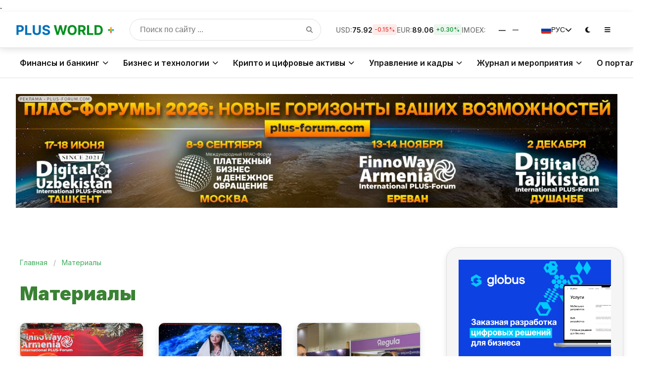

--- FILE ---
content_type: text/html; charset=UTF-8
request_url: https://plusworld.ru/journal/section_2018/plus-1-2018/thales-investiruet-v-apparatnuyu-bezopasnost-ispolzovaniya-blokchejn-tehnologii-2/
body_size: 144355
content:
<!DOCTYPE html>
<html lang="ru" data-theme="light"><!-- дефолт -->
<head> 
  <meta charset="UTF-8">
  <meta name="viewport" content="width=device-width, initial-scale=1.0, shrink-to-fit=no">
  <meta http-equiv="X-UA-Compatible" content="IE=edge">
  <title>Материалы</title>

  <!-- РАННЯЯ ТЕМА: единый источник правды -->

.

 <meta name="color-scheme" content="light dark"><!-- для нативных контролов -->

  <!-- КРИТИЧЕСКИЙ CSS (пример — оставь свой) -->
  <style>
    :root { --pw-bg:#fff; --pw-fg:#111; }
    [data-theme="dark"] { --pw-bg:#0b0b0c; --pw-fg:#f5f7fa; }
    html,body{margin:0;padding:0;background:var(--pw-bg);color:var(--pw-fg);-webkit-text-size-adjust:100%}
    .sticky-header{position:sticky;top:0;z-index:50;background:var(--pw-bg)}
    .header-container{display:flex;align-items:center;justify-content:space-between;gap:.75rem;padding:.6rem 1rem}
    .logo img{height:36px;width:auto;display:block}
    .desktop-menu-overlay,.mobile-menu-overlay{display:none}
    .burger-btn,.desktop-menu-toggle,.mobile-menu-toggle{cursor:pointer}
    body{overflow-x:hidden}
  </style>

  <!-- ТВОИ ПРЕЗАГРУЗКИ/СТИЛИ (можно оставить как было) -->
  <link rel="preconnect" href="https://cdnjs.cloudflare.com">
  <link rel="preconnect" href="https://cdn.jsdelivr.net">
  <link rel="preconnect" href="https://fonts.googleapis.com">
  <link rel="preconnect" href="https://fonts.gstatic.com" crossorigin>

  <link rel="preload" href="/local/templates/plus_new2025/css/header.css" as="style" onload="this.onload=null;this.rel='stylesheet'">
  <noscript><link rel="stylesheet" href="/local/templates/plus_new2025/css/header.css"></noscript>

  <link rel="stylesheet" href="https://cdnjs.cloudflare.com/ajax/libs/font-awesome/6.4.0/css/all.min.css" media="print" onload="this.media='all'">
  <link rel="stylesheet" href="https://fonts.googleapis.com/css2?family=Inter:wght@400;500;600;700&display=swap" media="print" onload="this.media='all'">

  <link rel="stylesheet" href="/local/templates/plus_new2025/css/header.css?v=1764836838">
<link rel="stylesheet" href="/local/templates/plus_new2025/css/megamenu.css?v=1755334387">
<link rel="stylesheet" href="/local/templates/plus_new2025/css/footer.css?v=1756228283">
<link rel="stylesheet" href="/local/templates/plus_new2025/css/slider.css?v=1755279492">
<link rel="stylesheet" href="/local/templates/plus_new2025/css/firenews.css?v=1755279492">
<link rel="stylesheet" href="/local/templates/plus_new2025/css/podpiska.css?v=1755319713">

  <link rel="stylesheet" href="https://cdnjs.cloudflare.com/ajax/libs/highlight.js/11.7.0/styles/atom-one-dark.min.css" media="print" onload="this.media='all'">
  <link rel="stylesheet" href="https://cdn.jsdelivr.net/npm/swiper@11/swiper-bundle.min.css" media="print" onload="this.media='all'">

  <meta http-equiv="Content-Type" content="text/html; charset=UTF-8" />
<script data-skip-moving="true">(function(w, d, n) {var cl = "bx-core";var ht = d.documentElement;var htc = ht ? ht.className : undefined;if (htc === undefined || htc.indexOf(cl) !== -1){return;}var ua = n.userAgent;if (/(iPad;)|(iPhone;)/i.test(ua)){cl += " bx-ios";}else if (/Windows/i.test(ua)){cl += ' bx-win';}else if (/Macintosh/i.test(ua)){cl += " bx-mac";}else if (/Linux/i.test(ua) && !/Android/i.test(ua)){cl += " bx-linux";}else if (/Android/i.test(ua)){cl += " bx-android";}cl += (/(ipad|iphone|android|mobile|touch)/i.test(ua) ? " bx-touch" : " bx-no-touch");cl += w.devicePixelRatio && w.devicePixelRatio >= 2? " bx-retina": " bx-no-retina";if (/AppleWebKit/.test(ua)){cl += " bx-chrome";}else if (/Opera/.test(ua)){cl += " bx-opera";}else if (/Firefox/.test(ua)){cl += " bx-firefox";}ht.className = htc ? htc + " " + cl : cl;})(window, document, navigator);</script>


<link href="/local/templates/plus_new2025/components/ituka/news.list/popular/style.css?1708167056251" type="text/css"  rel="stylesheet" />
<link href="/bitrix/components/bitrix/search.title/templates/.default/style.css?17500853472107" type="text/css"  data-template-style="true"  rel="stylesheet" />
<link href="/local/templates/plus_new2025/styles.css?176112434874383" type="text/css"  data-template-style="true"  rel="stylesheet" />








  <link rel="canonical" href="/journal/section_2018/plus-1-2018/thales-investiruet-v-apparatnuyu-bezopasnost-ispolzovaniya-blokchejn-tehnologii-2/">
<meta property="og:title" content="Материалы">  
  <meta property="og:type" content="website">
  <meta property="og:url" content="/journal/section_2018/plus-1-2018/thales-investiruet-v-apparatnuyu-bezopasnost-ispolzovaniya-blokchejn-tehnologii-2/">
<meta property="og:description" content=""><!-- отложенная -->

  <!-- Утилиты -->
  

  <!-- (опционально) RTB -->
  
  
	
</head>


<body>
		

<div id="panel"></div>

<!-- ====== Шапка сайта ====== -->


 
   <!-- Шапка (без изменений) -->
    <header class="sticky-header">
        <div class="header-container">
            <!-- Логотип -->
 <a href="/" class="logo">
<!--    <img src="/images/logo_PW3.png" alt="PLUSWORLD+ NY" style="max-width:300px;"> -->
 
    <img src="/images/logo.png" alt="PLUSWORLD+"> 
</a>
            
            <!-- Поиск -->
         <!-- Поиск (внешне тот же) -->
<div class="search-container" id="pw-search">
  <form id="pw-search-form" class="pw-search-form" action="/search/" method="get" role="search" aria-label="Поиск по сайту" onsubmit="return pwSearchSubmit(event);">
    <input
      type="text"
      name="q"
      id="pw-search-input"
      placeholder="Поиск по сайту ..."
      class="search-input"
      aria-label="Поиск по сайту"
      autocomplete="off"
    >
    <button type="submit" class="search-button" aria-label="Найти">
      <i class="fas fa-search"></i>
    </button>
  </form>

</div>




<div style="position:absolute;left:-9999px;width:1px;height:1px;overflow:hidden;">	<div id="pw-search-suggest">
	<form action="/search/">
		<input id="pw-search-input" type="text" name="q" value="" size="40" maxlength="50" autocomplete="off" />&nbsp;<input name="s" type="submit" value="Поиск" />
	</form>
	</div>
</div>
 
            
            <!-- Финансовые данные -->
            <div class="financial-data">
                <div class="ticker-item">
                    <span class="ticker-label">USD:</span>
                    <span class="ticker-value" data-currency="USD">—</span>
                    <span class="ticker-change" data-currency="USD-change">—</span>
                </div>
                <div class="ticker-item">
                    <span class="ticker-label">EUR:</span>
                    <span class="ticker-value" data-currency="EUR">—</span>
                    <span class="ticker-change" data-currency="EUR-change">—</span>
                </div>
                <!--<div class="ticker-item crypto">
                    <span class="ticker-label">BTC:</span>
                    <span class="ticker-value" data-currency="BTC">—</span>
                    <span class="ticker-change" data-currency="BTC-change">—</span>
                </div>-->
                <div class="ticker-item stock">
                    <span class="ticker-label">IMOEX:</span>
                    <span class="ticker-value" data-currency="IMOEX">—</span>
                    <span class="ticker-change" data-currency="IMOEX-change">—</span>
                </div>
            </div>
            
            <!-- Управление -->
            <div class="header-controls">
  <div class="language-switcher">
    <button class="language-button" aria-label="Переключить язык">
       <img src="/local/templates/plus_new2025/images/ru.png" alt="Русский" class="language-flag">
        <span>РУС</span>
        <i class="fas fa-chevron-down"></i>
    </button>
    <div class="language-dropdown">
        <a href="https://plusworld.org/" target="_blank" class="language-option" data-lang="en">
           <img src="/local/templates/plus_new2025/images/gb.png" alt="English" class="language-flag">
            <span>ENG</span>
        </a>
        <a href="/" class="language-option" data-lang="ru">
           <img src="/local/templates/plus_new2025/images/ru.png" alt="Русский" class="language-flag">
            <span>РУС</span>
        </a>
    </div>
</div>
                <button class="control-button theme-toggle" aria-label="Переключить тему">
                    <i class="fas fa-moon"></i>
                </button>
              <!--  <button class="control-button notification-button" aria-label="Уведомления">
                    <i class="fas fa-bell"></i>
                    <span class="notification-badge">3</span>
                </button>-->
                <button class="desktop-menu-toggle" aria-label="Открыть меню">
                    <i class="fas fa-bars"></i>
                </button>
                <button class="mobile-menu-toggle" aria-label="Открыть меню">
                    <i class="fas fa-bars"></i>
                </button>
            </div>
        </div>
    </header>






<!-- Десктопное меню с обновленными разделами -->
    <div class="desktop-menu-overlay"></div>
    <div class="desktop-menu">
        <div class="desktop-menu-container">
      
	  
  <!-- Основные разделы -->
  <div class="desktop-menu-section">
    <h3>Основные разделы</h3>
    <ul>
      <li><a href="/">Главная</a></li>
      <li><a href="/articles/">Все новости</a></li>
      <li><a href="https://t.me/plusjournal/19064" target="_blank">Опрос</a></li>
      <li><a href="/articles/?article=retail">Ритейл</a></li>
     
      
      <li><a href="/articles/?article=event">Анонсы мероприятий</a></li>
      <li><a href="/sng/">СНГ</a></li>
	   <li><a href="/articles/?article=expert">Мнения экспертов</a></li>
      <li><a href="/tsentralnaya-aziya/">Центральная Азия</a></li>
    </ul>
  </div>



    <!-- Бизнес и сегменты -->
    <div class="desktop-menu-section">
      <h3>Бизнес и сегменты</h3>
      <ul>
        <li><a href="/banki-i-mfo/">Банки и МФО</a></li>
        <li><a href="bankovskaya-roznitsa/">Банковская розница</a></li>
        <li><a href="/private-banking/">Private Banking</a></li>
        <li><a href="/msb/">МСБ</a></li>
        <li><a href="/torgovyy-riteyl/">Торговый ритейл</a></li>
        <li><a href="/logistika/">Логистика</a></li>
        <li><a href="/ekosistemy/">Экосистемы</a></li>
        <li><a href="/marketpleysy/">Маркетплейсы</a></li>
		   <li><a href="/digital-banking/">Digital</a></li>
        <li><a href="/ecommerce/">eCommerce</a></li>
		<li><a href="/fintech-women/">FinTech Women</a></li>
		<li><a href="/fslamic/">Исламские финансы</a></li>
      </ul>
    </div>

    <!-- Технологии -->
    <div class="desktop-menu-section">
      <h3>Технологии</h3>
      <ul>
        <li><a href="/finteh/">Финтех</a></li>
        <li><a href="/tehnologii/">Технологии</a></li>
		<li><a href="/informatsionnye-tekhnologii/">Информационные технологии</a></li>
        <li><a href="/iskusstvennyy-intellekt-i-big-data/">Искусственный интеллект и Big Data</a></li>
        <li><a href="/metavselennaya/">Метавселенная</a></li>
        <li><a href="/open-banking/">Open Banking</a></li>
        <li><a href="/phygital/">Phygital</a></li>
        <li><a href="/beskontaktnye-tekhnologii/">Бесконтактные технологии</a></li>
        <li><a href="/biometriya/">Биометрия</a></li>
        <li><a href="/onbording/">Онбординг</a></li>
		<li><a href="/nft/">NFT</a></li>
		<li><a href="/avtomatizatsiya-i-robotizatsiya/">Автоматизация и роботизация</a></li>
		<li><a href="/regtech/">RegTech</a></li>
      </ul>
    </div>
	
	
	
    <!-- Крипто и цифровые активы -->
    <div class="desktop-menu-section">
      <h3>Крипто и цифровые активы</h3>
      <ul>
        <li><a href="/kriptovalyuty/">Крипта</a></li>
        <li><a href="/kriptobiznes/">Криптобизнес</a></li>
        <li><a href="/tsifrovoy-rubl/">Цифровой рубль</a></li>
		 <li><a href="/blokchejn/">Блокчейн</a></li>
        <li><a href="/tsfa/">ЦФА</a></li>
        <li><a href="/tsvtsb/">ЦВЦБ</a></li>
      </ul>
    </div>

    <!-- Платежи и расчёты -->
    <div class="desktop-menu-section">
      <h3>Платежи и расчёты</h3>
      <ul>
        <li><a href="/platezhnyj-biznes/">Платежный бизнес</a></li>
		 <li><a href="/pos-terminaly-i-kassy/">POS-терминалы и кассы</a></li>
        <li><a href="/ekvayring/">Эквайринг</a></li>
        <li><a href="/sbp/">СБП</a></li>
      </ul>
    </div>


    <!-- Инфраструктура -->
    <div class="desktop-menu-section">
      <h3>Инфраструктура</h3>
      <ul>
        <li><a href="/infrastruktura-obsluzhivaniya/">Инфраструктура обслуживания</a></li>
        <li><a href="/nalichnoe-denezhnoe-obrashchenie/">Наличное денежное обращение</a></li>
        <li><a href="/bankomatnyy-biznes/">Банкоматный бизнес</a></li>
        <li><a href="/transgran/">Трансгран</a></li>
        <li><a href="/transport/">Транспорт</a></li>
      </ul>
    </div>

    <!-- Регулирование и безопасность -->
    <div class="desktop-menu-section">
      <h3>Регулирование и безопасность</h3>
      <ul>
        <li><a href="/regulatory/">Регуляторы</a></li>
        <li><a href="/zakonodatelstvo/">Законодательство</a></li>
        <li><a href="/bezopasnost/">Безопасность</a></li>
        <li><a href="/dbo/">ДБО</a></li>
        <li><a href="/importonezavisimost/">Импортонезависимость</a></li>
        <li><a href="/geopolitika/">Геополитика</a></li>
      </ul>
    </div>


   <!-- Управление и кадры -->
    <div class="desktop-menu-section">
      <h3>Управление и кадры</h3>
      <ul>
        <li><a href="/kadry/">Кадры</a></li>
        <li><a href="/chelovecheskiy-faktor/">Человеческий фактор</a></li>
        <li><a href="/loyalnost/">Лояльность</a></li>
        <li><a href="/marketing/">Маркетинг</a></li>
        <li><a href="/cash-menedzhment/">Cash-менеджмент</a></li>
      </ul>
    </div>




	


   <!-- Журнал ПЛАС -->
<div class="desktop-menu-section">
  <h3>Журнал ПЛАС</h3>
  <ul>
     <li><a href="/ot-redaktsii/">От редакции</a></li>
    <li><a href="/journal/30years/">30 лет с Вами!</a></li>
    <li><a href="/journal/2025/plus-12-332-2025/">Свежий номер</a></li>
    <li><a href="/journal/">Архив номеров</a></li>
    <li><a href="/articles/author/">Авторам</a></li>
    <li><a href="/journal/coverstory/">Cover stories</a></li>
    <li><a href="/journal/krugliy-stol/">Круглый стол</a></li>
    <li><a href="/journal/editor/">Колонка редактора</a></li>
  </ul>
</div>

<!-- О портале -->
<div class="desktop-menu-section">
  <h3>О портале</h3>
  <ul>
    <li><a href="/about/">О портале</a></li>
    <li><a href="/articles/author/addnew/">Добавить материал</a></li>
    <li><a href="/articles/rubrics/">Рубрики</a></li>
    <li><a href="/advertising/">Реклама</a></li>
    <li><a href="/glossary/">Глоссарий</a></li>
    <li><a href="/articles/?article=event">Мероприятия</a></li>
    <li><a href="/vacancies/">Вакансии</a></li>
    <li><a href="/kontakty/">Контакты</a></li>
  </ul>
</div>

	   
           


    <!-- Исследования и аналитика -->
    <div class="desktop-menu-section">
      <h3>Исследования и аналитика</h3>
      <ul>
        <li><a href="/issledovaniya/">Исследования</a></li>
        <li><a href="/plas-oprosy/">ПЛАС-опросы</a></li>
        <li><a href="/startup/">Стартапы</a></li>
     
      </ul>
    </div>

 


    <!-- Наши сервисы -->
    <div class="desktop-menu-section">
      <h3>Мероприятия</h3>
      <ul>
	    <li><a href="/vystavki-seminary-konferentsii/">Выставки. Семинары. Конференции</a></li>

        <li><a href="https://www.plus-forum.com/" target="_blank">Наши форумы</a></li>
      </ul>
    </div>
     

        
			
	   <!-- проекты -->
            <div class="partners-section">
                <h3>Наши проекты</h3>
                <div class="partners-grid">
                    <a href="https://pay.plus-forum.com/" target="_blank" class="partner-logo" aria-label="Проект 1">
                        <img alt="Логотип проекта 1" src="/images/logo/pay.png">
                    </a>
                    <a href="https://fa.plus-forum.com/" target="_blank" class="partner-logo" aria-label="Проект 2">
                        <img alt="Логотип проекта 2" src="/images/logo/fa.png">
                    </a>
                    <a href="https://dt.plus-forum.com/" target="_blank" class="partner-logo" aria-label="Проект 3">
                        <img alt="Логотип проекта 3" src="/images/logo/td_next.png">
                    </a>
                    <a href="https://dkz.plus-forum.com/" target="_blank" class="partner-logo" aria-label="Проект 4">
                        <img alt="Логотип проекта 4" src="/images/logo/dkz_next.png">
                    </a>
                    <a href="https://dk.plus-forum.com/" target="_blank" class="partner-logo" aria-label="Проект 5">
                        <img alt="Логотип проекта 5" src="/images/logo/dkg-logo.png">
                    </a>
                    <a href="https://uz.plus-forum.com/" target="_blank" class="partner-logo" aria-label="Проект 6">
                        <img alt="Логотип проекта 6" src="/images/logo/du.png">
                    </a>
                </div>
            </div>

            <!-- Блок журнала (без изменений) -->
            <div class="desktop-magazine">
                <h3 class="desktop-magazine-title">ЖУРНАЛ ПЛАС</h3>
                <div class="desktop-magazine-grid">
                    <div class="desktop-magazine-item">
                        <a href="/journal/2025/plus-12-332-2025/" class="desktop-magazine-link">Свежий номер</a>
                    </div>
                    <div class="desktop-magazine-item">
                        <a href="/journal/coverstory/" class="desktop-magazine-link">COVER STORY</a>
                    </div>
                    <div class="desktop-magazine-item">
                        <a href="/journal/" class="desktop-magazine-link">Архив номеров</a>
                    </div>
                    <div class="desktop-magazine-item">
                        <a href="/articles/author/" class="desktop-magazine-link">Авторам</a>
                    </div>
                </div>
            </div>

			
			
			

         
        </div>
    </div>





    <!-- Мобильное меню с обновленными разделами -->
    <div class="mobile-menu-overlay"></div>
    <div class="mobile-menu">
        <div class="mobile-menu-header">
          <a href="/" class="logo">
    <img alt="PLUSWORLD+" src="/images/logo.png">
</a>
            <button class="mobile-menu-close" aria-label="Закрыть меню">
                <i class="fas fa-times"></i>
            </button>
        </div>
        
        <div class="mobile-menu-content">
            <div class="mobile-menu-search">
                <input type="text" placeholder="Поиск новостей..." aria-label="Поиск по сайту">
                <button aria-label="Найти">
                    <i class="fas fa-search"></i>
                </button>
            </div>

            <!-- Баннер в мобильном меню (без изменений) 
            <div class="mobile-banner">
                <div class="mobile-banner-title">Главная новость</div>
                <div class="mobile-banner-text">Курс доллара обновил максимум за последние 3 месяца</div>
                <a href="#" class="mobile-banner-link">Подробнее →</a>
            </div>-->
            
            <ul class="mobile-nav">
 
 <!-- Основные разделы -->
<li class="mobile-nav-item">
	<a href="#" class="mobile-nav-link">Основные разделы <i class="fas fa-chevron-down"></i></a>

	<ul class="mobile-submenu">
		<li class="mobile-submenu-item"><a class="mobile-submenu-link" href="/">Главная</a></li>
		<li class="mobile-submenu-item"><a class="mobile-submenu-link" href="/articles/">Все новости</a></li>
		<li class="mobile-submenu-item"><a class="mobile-submenu-link" href="https://t.me/plusjournal/19064" target="_blank">Опрос</a></li>
		<li class="mobile-submenu-item"><a class="mobile-submenu-link" href="/articles/?article=retail">Ритейл</a></li>   
		<li class="mobile-submenu-item"><a class="mobile-submenu-link" href="/articles/?article=event">Анонсы мероприятий</a></li>
		<li class="mobile-submenu-item"><a class="mobile-submenu-link" href="/sng/">СНГ</a></li>
		<li class="mobile-submenu-item"><a class="mobile-submenu-link" href="/articles/?article=expert">Мнения экспертов</a></li>
		<li class="mobile-submenu-item"><a class="mobile-submenu-link" href="/tsentralnaya-aziya/">Центральная Азия</a></li>
	</ul>
</li>
 
 
 

 


  <!-- Бизнес и сегменты -->
<li class="mobile-nav-item">
	<a href="#" class="mobile-nav-link">Бизнес и сегменты <i class="fas fa-chevron-down"></i></a>

	<ul class="mobile-submenu">

		<li class="mobile-submenu-item"><a class="mobile-submenu-link" href="/banki-i-mfo/">Банки и МФО</a></li>
		<li class="mobile-submenu-item"><a class="mobile-submenu-link" href="/banki-i-mfo/">Банки и МФО</a></li>
		<li class="mobile-submenu-item"><a class="mobile-submenu-link" href="bankovskaya-roznitsa/">Банковская розница</a></li>
		<li class="mobile-submenu-item"><a class="mobile-submenu-link" href="/private-banking/">Private Banking</a></li>
		<li class="mobile-submenu-item"><a class="mobile-submenu-link" href="/msb/">МСБ</a></li>
		<li class="mobile-submenu-item"><a class="mobile-submenu-link" href="/torgovyy-riteyl/">Торговый ритейл</a></li>
		<li class="mobile-submenu-item"><a class="mobile-submenu-link" href="/logistika/">Логистика</a></li>
		<li class="mobile-submenu-item"><a class="mobile-submenu-link" href="/ekosistemy/">Экосистемы</a></li>
		<li class="mobile-submenu-item"><a class="mobile-submenu-link" href="/marketpleysy/">Маркетплейсы</a></li>
		<li class="mobile-submenu-item"><a class="mobile-submenu-link" href="/digital-banking/">Digital</a></li>
		<li class="mobile-submenu-item"><a class="mobile-submenu-link" href="/ecommerce/">eCommerce</a></li>
		<li class="mobile-submenu-item"><a class="mobile-submenu-link" href="/fintech-women/">FinTech Women</a></li>
		<li class="mobile-submenu-item"><a class="mobile-submenu-link" href="/fslamic/">Исламские финансы</a></li>
	</ul>
</li>

<!-- Технологии -->
<li class="mobile-nav-item">
<a href="#" class="mobile-nav-link">Технологии <i class="fas fa-chevron-down"></i></a>
	<ul class="mobile-submenu">
		<li class="mobile-submenu-item"><a class="mobile-submenu-link" href="/finteh/">Финтех</a></li>
		<li class="mobile-submenu-item"><a class="mobile-submenu-link" href="/tehnologii/">Технологии</a></li>
		<li class="mobile-submenu-item"><a class="mobile-submenu-link" href="/informatsionnye-tekhnologii/">Информационные технологии</a></li>
		<li class="mobile-submenu-item"><a class="mobile-submenu-link" href="/iskusstvennyy-intellekt-i-big-data/">Искусственный интеллект и Big Data</a></li>
		<li class="mobile-submenu-item"><a class="mobile-submenu-link" href="/metavselennaya/">Метавселенная</a></li>
		<li class="mobile-submenu-item"><a class="mobile-submenu-link" href="/open-banking/">Open Banking</a></li>
		<li class="mobile-submenu-item"><a class="mobile-submenu-link" href="/phygital/">Phygital</a></li>
		<li class="mobile-submenu-item"><a class="mobile-submenu-link" href="/beskontaktnye-tekhnologii/">Бесконтактные технологии</a></li>
		<li class="mobile-submenu-item"><a class="mobile-submenu-link" href="/biometriya/">Биометрия</a></li>
		<li class="mobile-submenu-item"><a class="mobile-submenu-link" href="/onbording/">Онбординг</a></li>
		<li class="mobile-submenu-item"><a class="mobile-submenu-link" href="/nft/">NFT</a></li>
		<li class="mobile-submenu-item"><a class="mobile-submenu-link" href="/avtomatizatsiya-i-robotizatsiya/">Автоматизация и роботизация</a></li>
		<li class="mobile-submenu-item"><a class="mobile-submenu-link" href="/regtech/">RegTech</a></li>
	</ul>
</li>
	
	
	
  <!-- Крипто и цифровые активы -->
  <li class="mobile-nav-item">
  <a href="#" class="mobile-nav-link">Крипто и цифровые активы <i class="fas fa-chevron-down"></i></a>
   <ul class="mobile-submenu">
   <li class="mobile-submenu-item"><a class="mobile-submenu-link" href="/kriptovalyuty/">Крипта</a></li>
   <li class="mobile-submenu-item"><a class="mobile-submenu-link" href="/kriptobiznes/">Криптобизнес</a></li>
   <li class="mobile-submenu-item"><a class="mobile-submenu-link" href="/tsifrovoy-rubl/">Цифровой рубль</a></li>
		<li class="mobile-submenu-item"><a class="mobile-submenu-link" href="/blokchejn/">Блокчейн</a></li>
   <li class="mobile-submenu-item"><a class="mobile-submenu-link" href="/tsfa/">ЦФА</a></li>
   <li class="mobile-submenu-item"><a class="mobile-submenu-link" href="/tsvtsb/">ЦВЦБ</a></li>
   </ul>
 </li>

  <!-- Платежи и расчёты -->
  <li class="mobile-nav-item">
<a href="#" class="mobile-nav-link">Платежи и расчёты <i class="fas fa-chevron-down"></i></a>
   <ul class="mobile-submenu">
   <li class="mobile-submenu-item"><a class="mobile-submenu-link" href="/platezhnyj-biznes/">Платежный бизнес</a></li>
		<li class="mobile-submenu-item"><a class="mobile-submenu-link" href="/pos-terminaly-i-kassy/">POS-терминалы и кассы</a></li>
   <li class="mobile-submenu-item"><a class="mobile-submenu-link" href="/ekvayring/">Эквайринг</a></li>
   <li class="mobile-submenu-item"><a class="mobile-submenu-link" href="/sbp/">СБП</a></li>
   </ul>
 </li>


  <!-- Инфраструктура -->
  <li class="mobile-nav-item">
<a href="#" class="mobile-nav-link">Инфраструктура <i class="fas fa-chevron-down"></i></a>
   <ul class="mobile-submenu">
   <li class="mobile-submenu-item"><a class="mobile-submenu-link" href="/infrastruktura-obsluzhivaniya/">Инфраструктура обслуживания</a></li>
   <li class="mobile-submenu-item"><a class="mobile-submenu-link" href="/nalichnoe-denezhnoe-obrashchenie/">Наличное денежное обращение</a></li>
   <li class="mobile-submenu-item"><a class="mobile-submenu-link" href="/bankomatnyy-biznes/">Банкоматный бизнес</a></li>
   <li class="mobile-submenu-item"><a class="mobile-submenu-link" href="/transgran/">Трансгран</a></li>
   <li class="mobile-submenu-item"><a class="mobile-submenu-link" href="/transport/">Транспорт</a></li>
   </ul>
  </li>

  <!-- Регулирование и безопасность -->
  <li class="mobile-nav-item">
<a href="#" class="mobile-nav-link">Регулирование и безопасность <i class="fas fa-chevron-down"></i></a>
   <ul class="mobile-submenu">
   <li class="mobile-submenu-item"><a class="mobile-submenu-link" href="/regulatory/">Регуляторы</a></li>
   <li class="mobile-submenu-item"><a class="mobile-submenu-link" href="/zakonodatelstvo/">Законодательство</a></li>
   <li class="mobile-submenu-item"><a class="mobile-submenu-link" href="/bezopasnost/">Безопасность</a></li>
   <li class="mobile-submenu-item"><a class="mobile-submenu-link" href="/dbo/">ДБО</a></li>
   <li class="mobile-submenu-item"><a class="mobile-submenu-link" href="/importonezavisimost/">Импортонезависимость</a></li>
   <li class="mobile-submenu-item"><a class="mobile-submenu-link" href="/geopolitika/">Геополитика</a></li>
   </ul>
  </li>


  <!-- Управление и кадры -->
  <li class="mobile-nav-item">
<a href="#" class="mobile-nav-link">Управление и кадры <i class="fas fa-chevron-down"></i></a>
   <ul class="mobile-submenu">
   <li class="mobile-submenu-item"><a class="mobile-submenu-link" href="/kadry/">Кадры</a></li>
   <li class="mobile-submenu-item"><a class="mobile-submenu-link" href="/chelovecheskiy-faktor/">Человеческий фактор</a></li>
   <li class="mobile-submenu-item"><a class="mobile-submenu-link" href="/loyalnost/">Лояльность</a></li>
   <li class="mobile-submenu-item"><a class="mobile-submenu-link" href="/marketing/">Маркетинг</a></li>
   <li class="mobile-submenu-item"><a class="mobile-submenu-link" href="/cash-menedzhment/">Cash-менеджмент</a></li>
   </ul>
</li>




	


	  
      


  <!-- Исследования и аналитика -->
  <li class="mobile-nav-item">
<a href="#" class="mobile-nav-link">Исследования и аналитика <i class="fas fa-chevron-down"></i></a>
   <ul class="mobile-submenu">
   <li class="mobile-submenu-item"><a class="mobile-submenu-link" href="/issledovaniya/">Исследования</a></li>
   <li class="mobile-submenu-item"><a class="mobile-submenu-link" href="/plas-oprosy/">ПЛАС-опросы</a></li>
   <li class="mobile-submenu-item"><a class="mobile-submenu-link" href="/startup/">Стартапы</a></li>
   
   </ul>
</li>

 


  <!-- Наши сервисы -->
  <li class="mobile-nav-item">
<a href="#" class="mobile-nav-link">Мероприятия <i class="fas fa-chevron-down"></i></a>
   <ul class="mobile-submenu">
	 <li class="mobile-submenu-item"><a class="mobile-submenu-link" href="/vystavki-seminary-konferentsii/">Выставки. Семинары. Конференции</a></li>

   <li class="mobile-submenu-item"><a class="mobile-submenu-link" href="https://www.plus-forum.com/" target="_blank">Наши форумы</a></li>
   </ul>
</li>




<!-- О портале -->
  <li class="mobile-nav-item">
<a href="#" class="mobile-nav-link">О портале <i class="fas fa-chevron-down"></i></a>
 <ul class="mobile-submenu">
 <li class="mobile-submenu-item"><a class="mobile-submenu-link" href="/about/">О портале</a></li>
 <li class="mobile-submenu-item"><a class="mobile-submenu-link" href="/articles/author/addnew/">Добавить материал</a></li>
 <li class="mobile-submenu-item"><a class="mobile-submenu-link" href="/articles/rubrics/">Рубрики</a></li>
 <li class="mobile-submenu-item"><a class="mobile-submenu-link" href="/advertising/">Реклама</a></li>
 <li class="mobile-submenu-item"><a class="mobile-submenu-link" href="/glossary/">Глоссарий</a></li>
 <li class="mobile-submenu-item"><a class="mobile-submenu-link" href="/articles/?article=event">Мероприятия</a></li>
 <li class="mobile-submenu-item"><a class="mobile-submenu-link" href="/vacancies/">Вакансии</a></li>
 <li class="mobile-submenu-item"><a class="mobile-submenu-link" href="/kontakty/">Контакты</a></li>
 </ul>
</li>

			
			</ul>

            <!-- Блок журнала (без изменений) -->
            <div class="mobile-magazine">
                <h3 class="mobile-magazine-title">ЖУРНАЛ ПЛАС</h3>
      
                <div class="mobile-magazine-item">
                    <a href="/journal/2025/plus-12-332-2025/" class="mobile-magazine-link">Свежий номер</a>
                </div>
                <div class="mobile-magazine-item">
                    <a href="/journal/" class="mobile-magazine-link">Архив номеров</a>
                </div>
                <div class="mobile-magazine-item">
                    <a href="/articles/author/" class="mobile-magazine-link">Авторам</a>
                </div>
                <div class="mobile-magazine-item">
                    <a href="/journal/coverstory/" class="mobile-magazine-link">Cover Story</a>
                </div>
            </div>

            <!-- Партнеры в мобильном меню (без изменений) -->
            <div class="partners-block">
                <h3 class="partners-title">Наши проекты</h3>
                <div class="partners-grid">
                    <a href="https://pay.plus-forum.com/" target="_blank" class="partner-logo" aria-label="Проект 1">
                        <img alt="Логотип проекта 1" src="/images/logo/pay.png">
                    </a>
                    <a href="https://fa.plus-forum.com/" target="_blank" class="partner-logo" aria-label="Проект 2">
                        <img alt="Логотип проекта 2" src="/images/logo/fa.png">
                    </a>
                    <a href="https://dt.plus-forum.com/" target="_blank" class="partner-logo" aria-label="Проект 3">
                        <img alt="Логотип проекта 3" src="/images/logo/td_next.png">
                    </a>
                </div>
            </div>
        </div>
    </div>


 

    <!-- Мега-меню -->
<!-- Мега-меню -->
<div class="pw-mega-menu-wrapper">
    <nav class="pw-mega-menu">
        <div class="pw-mega-menu-nav">
            <!-- 1. ФИНАНСЫ И БАНКИНГ -->
            <div class="pw-mega-menu-item">
                <a href="#" class="pw-mega-menu-link">
                    Финансы и банкинг
                    <i class="fas fa-chevron-down"></i>
                </a>
                <div class="pw-mega-menu-dropdown">
                    <div class="pw-dropdown-grid">
                        <div class="pw-dropdown-section">
                            <h4>Банковский сектор</h4>
                            <ul>
                                <li><a href="/banki-i-mfo/">Банки и МФО</a></li>
                                <li><a href="bankovskaya-roznitsa/">Банковская розница</a></li>
                                <li><a href="/private-banking/">Private Banking</a></li>
                                <li><a href="nalichnoe-denezhnoe-obrashchenie/">Наличное денежное обращение</a></li>
                            </ul>
                        </div>
                        
                        <div class="pw-dropdown-section">
                            <h4>Платежи и технологии</h4>
                            <ul>
                                <li><a href="/platezhnyj-biznes/">Платежный бизнес</a></li>
                                <li><a href="/ekvayring/">Эквайринг</a></li>
                                <li><a href="/sbp/">СБП</a></li>
                                <li><a href="/pos-terminaly-i-kassy/">POS-терминалы и кассы</a></li>
                            </ul>
                        </div>
                        
                        <div class="pw-dropdown-section">
                            <h4>Регулирование</h4>
                            <ul>
                                <li><a href="/regulatory/">Регуляторы</a></li>
                                <li><a href="/zakonodatelstvo/">Законодательство</a></li>
                                <li><a href="/dbo/">ДБО</a></li>
                                <li><a href="/importonezavisimost/">Импортонезависимость</a></li>
                            </ul>
                        </div>
                        
                        <div class="pw-dropdown-section">
                            <h4>Международные финансы</h4>
                            <ul>
                                <li><a href="/sng/">СНГ</a></li>
                                <li><a href="/tsentralnaya-aziya/">Центральная Азия</a></li>
                                <li><a href="/geopolitika/">Геополитика</a></li>
                                <li><a href="/islamic/">Исламские финансы</a></li>
                            </ul>
                        </div>
                    </div>
                </div>
            </div>
            
            <!-- 2. БИЗНЕС И ТЕХНОЛОГИИ -->
            <div class="pw-mega-menu-item">
                <a href="#" class="pw-mega-menu-link">
                    Бизнес и технологии
                    <i class="fas fa-chevron-down"></i>
                </a>
                <div class="pw-mega-menu-dropdown">
                    <div class="pw-dropdown-grid">
                        <div class="pw-dropdown-section">
                            <h4>Бизнес-сегменты</h4>
                            <ul>
                                <li><a href="/msb/">МСБ</a></li>
                                <li><a href="/torgovyy-riteyl/">Торговый ритейл</a></li>
                                <li><a href="/logistika/">Логистика</a></li>
                                <li><a href="/marketpleysy/">Маркетплейсы</a></li>
                                <li><a href="/ekosistemy/">Экосистемы</a></li>
                                <li><a href="/startup/">Стартапы</a></li>
                            </ul>
                        </div>
                        
                        <div class="pw-dropdown-section">
                            <h4>Цифровая трансформация</h4>
                            <ul>
                                <li><a href="/digital-banking/">Digital</a></li>
                                <li><a href="/ecommerce/">eCommerce</a></li>
                                <li><a href="/finteh/">Финтех</a></li>
                                <li><a href="/open-banking/">Open Banking</a></li>
                                <li><a href="/iskusstvennyy-intellekt-i-big-data/">Искусственный интеллект</a></li>
                            </ul>
                        </div>
                        
                        <div class="pw-dropdown-section">
                            <h4>Технологии</h4>
                            <ul>
                                <li><a href="/tehnologii/">Технологии</a></li>
                               
                                <li><a href="/phygital/">Phygital</a></li>
                                <li><a href="/beskontaktnye-tekhnologii/">Бесконтактные технологии</a></li>
                                <li><a href="/biometriya/">Биометрия</a></li>
                                <li><a href="/onbording/">Онбординг</a></li>
                                <li><a href="/regtech/">RegTech</a></li>
                            </ul>
                        </div>
                        
                        <div class="pw-dropdown-section">
                            <h4>Инфраструктура</h4>
                            <ul>
							 <li><a href="/informatsionnye-tekhnologii/">Информационные технологии</a></li>
                                <li><a href="/infrastruktura-obsluzhivaniya/">Инфраструктура обслуживания</a></li>
                                <li><a href="/bankomatnyy-biznes/">Банкоматный бизнес</a></li>
                                <li><a href="/transgran/">Трансгран</a></li>
                                <li><a href="/transport/">Транспорт</a></li>
								<li><a href="/avtomatizatsiya-i-robotizatsiya/">Автоматизация и роботизация</a></li>
                            </ul>
                        </div>
                        
                  
                    </div>
                </div>
            </div>
            
            <!-- 3. КРИПТО И ЦИФРОВЫЕ АКТИВЫ -->
            <div class="pw-mega-menu-item">
                <a href="#" class="pw-mega-menu-link">
                    Крипто и цифровые активы
                    <i class="fas fa-chevron-down"></i>
                </a>
                <div class="pw-mega-menu-dropdown">
                    <div class="pw-dropdown-grid">
                        <div class="pw-dropdown-section">
                            <h4>Криптовалюты</h4>
                            <ul>
                                <li><a href="/kriptovalyuty/">Крипта</a></li>
                                <li><a href="/kriptobiznes/">Криптобизнес</a></li>
                                <li><a href="/blokchejn/">Блокчейн</a></li>
                                <li><a href="/nft/">NFT</a></li>
                            </ul>
                        </div>
                        
                        <div class="pw-dropdown-section">
                            <h4>Цифровые активы</h4>
                            <ul>
                                <li><a href="/tsifrovoy-rubl/">Цифровой рубль</a></li>
                                <li><a href="/tsfa/">ЦФА</a></li>
                                <li><a href="/tsvtsb/">ЦВЦБ</a></li>
                                <li><a href="/metavselennaya/">Метавселенная</a></li>
                            </ul>
                        </div>
                        
                      
                    </div>
                </div>
            </div>
            
            <!-- 4. УПРАВЛЕНИЕ И КАДРЫ -->
            <div class="pw-mega-menu-item">
                <a href="#" class="pw-mega-menu-link">
                    Управление и кадры
                    <i class="fas fa-chevron-down"></i>
                </a>
                <div class="pw-mega-menu-dropdown">
                    <div class="pw-dropdown-grid">
                        <div class="pw-dropdown-section">
                            <h4>HR и управление</h4>
                            <ul>
                                <li><a href="/kadry/">Кадры</a></li>
                                <li><a href="/chelovecheskiy-faktor/">Человеческий фактор</a></li>
                                <li><a href="/loyalnost/">Лояльность</a></li>
                                <li><a href="/marketing/">Маркетинг</a></li>
                                <li><a href="/cash-menedzhment/">Cash-менеджмент</a></li>
                            </ul>
                        </div>
                        
                        <div class="pw-dropdown-section">
                            <h4>Безопасность</h4>
                            <ul>
                                <li><a href="/bezopasnost/">Безопасность</a></li>
                             
                            </ul>
                        </div>
                        
                        <div class="pw-dropdown-section">
                            <h4>Развитие</h4>
                            <ul>
                                <li><a href="/fintech-women/">FinTech Women</a></li>
                            </ul>
                        </div>
                        
                     
                    </div>
                </div>
            </div>
            
            <!-- 5. ЖУРНАЛ И МЕРОПРИЯТИЯ -->
            <div class="pw-mega-menu-item">
                <a href="#" class="pw-mega-menu-link">
                    Журнал и мероприятия
                    <i class="fas fa-chevron-down"></i>
                </a>
                <div class="pw-mega-menu-dropdown">
                    <div class="pw-dropdown-grid">
                        <div class="pw-dropdown-section">
                            <h4>Журнал ПЛАС</h4>
                            <ul>
                                <li><a href="/ot-redaktsii/">От редакции</a></li>
                                <li><a href="/journal/30years/">30 лет с Вами!</a></li>
                                <li><a href="/journal/2025/plus-12-332-2025/">Свежий номер</a></li>
                                <li><a href="/journal/">Архив номеров</a></li>
                                <li><a href="/articles/author/">Авторам</a></li>
                                <li><a href="/journal/coverstory/">Cover stories</a></li>
                                <li><a href="/journal/krugliy-stol/">Круглый стол</a></li>
                                <li><a href="/journal/editor/">Колонка редактора</a></li>
                            </ul>
                        </div>
                        
                        <div class="pw-dropdown-section">
                            <h4>Мероприятия</h4>
                            <ul>
                                <li><a href="/vystavki-seminary-konferentsii/">Выставки. Семинары. Конференции</a></li>
                                <li><a href="https://www.plus-forum.com/" target="_blank">Наши форумы</a></li>
                                <li><a href="/event-calendar/">Все мероприятия</a></li>
                            </ul>
                        </div>
                        
                        <div class="pw-dropdown-section">
                            <h4>Исследования</h4>
                            <ul>
                                <li><a href="/issledovaniya/">Исследования</a></li>
                                <li><a href="/plas-oprosy/">ПЛАС-опросы</a></li>
                            </ul>
                        </div>
                        
                     
                    </div>
                </div>
            </div>
            
            <!-- 6. О ПОРТАЛЕ -->
            <div class="pw-mega-menu-item">
                <a href="#" class="pw-mega-menu-link">
                    О портале
                    <i class="fas fa-chevron-down"></i>
                </a>
                <div class="pw-mega-menu-dropdown">
                    <div class="pw-dropdown-grid">
                        <div class="pw-dropdown-section">
                            <h4>Информация</h4>
                            <ul>
                                <li><a href="/about/">О портале</a></li>
                                <li><a href="/articles/author/addnew/">Добавить материал</a></li>
                                <li><a href="/articles/rubrics/">Рубрики</a></li>
                                <li><a href="/advertising/">Реклама</a></li>
                                <li><a href="/glossary/">Глоссарий</a></li>
                            </ul>
                        </div>
                        
            
                        
                        <div class="pw-dropdown-section">
                            <h4>Основные разделы</h4>
                            <ul>
                                <li><a href="/">Главная</a></li>
                                <li><a href="/articles/">Все новости</a></li>
                                <li><a href="/opros/">Опрос</a></li>
                                <li><a href="/articles/?article=retail">Ритейл</a></li>
                                <li><a href="/articles/?article=event">Анонсы</a></li>
                                <li><a href="/articles/?article=expert">Мнения экспертов</a></li>
                            </ul>
                        </div>
                             <div class="pw-dropdown-section">
                            <h4>Контакты</h4>
                            <ul>
                                <li><a href="/kontakty/">Контакты</a></li>
                                <li><a href="/vacancies/">Вакансии</a></li>
                            </ul>
                        </div>
                    </div>
                </div>
            </div>
        </div>
    </nav>
</div>







<!--Баннер топ-->
  <div class="top-baner-section">

<!-- Горизонтальный баннер в начале статьи -->
        <div class="ad-banner ad-banner--horizontal">
<div class="partner px-0 mb-0 position-relative justify-content-between">
  <div id="banner-top" class="container px-0 mb-3 d-flex justify-content-center align-items-center w-100">
    <div id="adfox_166798108799238852_26633"></div>
  </div>
</div>


        </div>
		
		
		


</div><link rel="stylesheet" href="https://cdnjs.cloudflare.com/ajax/libs/font-awesome/6.4.0/css/all.min.css" media="print" onload="this.media='all'">
<style>
/* Нейтральная сетка для двух колонок, уникальный префикс */
.pw2col-wrap{overflow-x:hidden}
.pw2col-container{max-width:1700px;margin:0 auto;padding:0 20px}
.pw2col-grid{display:grid;grid-template-columns:minmax(0,1fr) clamp(280px,28vw,420px);gap:32px;align-items:start;padding:30px 0 60px}
.pw2col-main, .pw2col-aside{min-width:0}
.pw2col-aside-inner{position:sticky;position:-webkit-sticky;top:40px;height:fit-content;width:100%}
@media (max-width:1100px){
  .pw2col-grid{grid-template-columns:1fr}
  .pw2col-aside-inner{position:static;top:auto}
}

/* Стили бокса правой колонка (повторяют ваш шаблон, но с префиксом) */
.pw2col-aside .sidebar-block{background:#F5F5F5;border-radius:24px;padding:24px;margin-bottom:24px;box-shadow:0 4px 12px rgba(0,0,0,.1);border:1px solid #E0E0E0}
.pw2col-aside .sidebar-title{font-size:22px;font-weight:700;margin-bottom:16px;color:#111;display:flex;align-items:center;gap:12px;position:relative;padding-bottom:10px}
.pw2col-aside .sidebar-title::after{content:'';position:absolute;bottom:0;left:0;width:40px;height:3px;background:#40AC5D;border-radius:999px}
.pw2col-aside img, .pw2col-aside iframe, .pw2col-aside video{max-width:100%;height:auto;display:block}
.pw2col-aside iframe{width:100%}
.pw2col-aside .prev-issues-vertical{list-style:none;margin:0;padding:0;display:flex;flex-direction:column;gap:14px}
.pw2col-aside .prev-issue-item{border-bottom:1px solid #E0E0E0;padding-bottom:14px}
.pw2col-aside .prev-issue-item:last-child{border-bottom:none}
.pw2col-aside .prev-issue-link{display:grid;grid-template-columns:70px 1fr;gap:12px;text-decoration:none;color:inherit;align-items:center}
.pw2col-aside .prev-issue-cover{width:70px;height:90px;object-fit:cover;box-shadow:0 2px 6px rgba(0,0,0,.06)}
.pw2col-aside .prev-issue-title{font-weight:600}
.pw2col-aside .prev-issue-date{font-size:13px;color:#757575}
.pw2col-aside .subscribe-lead{font-size:16px;margin:0 0 12px;color:#333}
.pw2col-aside .subscribe-form{display:flex;gap:10px;align-items:stretch;flex-wrap:wrap}
.pw2col-aside .subscribe-input{width:100%;height:44px;padding:0 12px;border:1px solid #E0E0E0;border-radius:10px;background:#fff;font-size:14px}
.pw2col-aside .subscribe-btn{height:44px;padding:0 16px;border-radius:10px;border:0;background:#40AC5D;color:#fff;font-weight:700;cursor:pointer;transition:transform .15s ease, box-shadow .15s ease}
.pw2col-aside .subscribe-btn:hover{transform:translateY(-1px);box-shadow:0 4px 12px rgba(0,0,0,.12)}
/* Сообщение статуса Sendsay */
.pw2col-aside .subscribe-status{margin-top:10px;padding:10px 12px;border-radius:6px;border:1px solid transparent;font-size:.95rem}
.pw2col-aside .subscribe-status.is-success{background:#e8f5e9;border-color:#c8e6c9;color:#256029}
.pw2col-aside .subscribe-status.is-error{background:#ffebee;border-color:#ffcdd2;color:#b71c1c}
.pw2col-aside .subscribe-status.is-info{background:#e3f2fd;border-color:#bbdefb;color:#0d47a1}

/* Подчистка заголовка «Популярное», чтобы не ломал вёрстку, если include со своими стилями */
.pw2col-aside .popular-embed .box-title{display:none !important}
</style>

    <!-- ===== ваш существующий листинг + ПРАВАЯ КОЛОНКА ===== -->
    <div class="pw2col-wrap">
      <div class="pw2col-container">
        <div class="pw2col-grid">

          <!-- ЛЕВАЯ КОЛОНКА: существующая разметка листинга (без изменений) -->
          <main class="pw2col-main">
            <!-- ===== styles (листинг: «картинка сверху → инфо снизу») ===== -->
            <style>
              .pw-article { --primary:#40AC5D; --primary-dark:#0A8D2D; --accent:#3E6EB4; --white:#fff; --black:#121212; --gray:#757575; --gray-2:#E0E0E0; --shadow:0 4px 12px rgba(0,0,0,.1); --shadow-lg:0 8px 24px rgba(0,0,0,.12); }
              .pw-article .container{max-width:1700px;margin:0 auto;padding:0 20px;margin-top:30px}
              .pw-article .breadcrumbs{margin:0 0 24px;font-size:14px;color:var(--gray)}
              .pw-article .breadcrumbs a{color:var(--primary);text-decoration:none}
              .pw-article .breadcrumbs .sep{margin:0 8px;color:#aaa}
              .pw-article .title{font-size:38px;font-weight:800;margin:10px 0 20px}
              .pw-article .grid{display:grid;grid-template-columns:repeat(3,1fr);gap:30px}
              .pw-article .card{background:#fff;border:1px solid var(--gray-2);border-radius:12px;overflow:hidden;box-shadow:var(--shadow);transition:.2s;display:flex;flex-direction:column}
              .pw-article .card:hover{transform:translateY(-5px);box-shadow:var(--shadow-lg)}
              .pw-article .card__img{position:relative;width:100%;height:220px;overflow:hidden}
              .pw-article .card__img img{position:absolute;inset:0;width:100%;height:100%;object-fit:cover}
              .pw-article .card__body{padding:18px;display:flex;flex-direction:column;gap:10px}
              .pw-article .chip{display:inline-block;font-size:12px;padding:4px 8px;border-radius:9999px;border:1px solid var(--gray-2);background:#fff;color:#333;margin-right:8px}
              .pw-article .chip--cat{background:linear-gradient(135deg,var(--primary),var(--accent));color:#fff;border:none}
              .pw-article .meta{display:flex;align-items:center;gap:14px;color:#666;font-size:14px}
              .pw-article .chips{display:flex;flex-wrap:wrap;gap:8px}
              .pw-article .chips a{color:inherit;text-decoration:none}
              .pw-article .card__title{font-size:18px;font-weight:800;line-height:1.35}
              .pw-article .card__title a{color:#111;text-decoration:none}
              .pw-article .pagination{display:flex;gap:8px;flex-wrap:wrap;align-items:center;justify-content:center;margin:36px 0 8px}
              .pw-article .pagination a,.pw-article .pagination span{min-width:40px;height:40px;border-radius:8px;display:inline-flex;align-items:center;justify-content:center;padding:0 12px;border:1px solid var(--gray-2);background:#fff;color:#333;text-decoration:none}
              .pw-article .pagination .is-active{background:var(--primary);border-color:var(--primary);color:#fff;font-weight:700}
              .pw-article .pagination .is-disabled{opacity:.5;pointer-events:none}
              .pw-article .back{display:inline-flex;align-items:center;gap:8px;padding:12px 20px;background:var(--primary);color:#fff;border-radius:8px;text-decoration:none;font-weight:600;margin-top:30px}
              @media (max-width:1200px){ .pw-article .grid{grid-template-columns:repeat(2,1fr)} }
              @media (max-width:576px){ .pw-article .grid{grid-template-columns:1fr} }
            </style>

            <div class="pw-article">
              <div class="container">
                <!-- Крошки -->
                <nav class="breadcrumbs" aria-label="breadcrumb">
                  <ol itemscope itemtype="https://schema.org/BreadcrumbList" style="list-style:none;padding:0;margin:0">
                                          <li itemprop="itemListElement" itemscope itemtype="https://schema.org/ListItem" style="display:inline">
                                                  <a itemprop="item" href="/"><span itemprop="name">Главная</span></a>
                                                <meta itemprop="position" content="1" />
                      </li>
                      <span class="sep">/</span>                                          <li itemprop="itemListElement" itemscope itemtype="https://schema.org/ListItem" style="display:inline">
                                                  <a itemprop="item" href="/journal/articles/"><span itemprop="name">Материалы</span></a>
                                                <meta itemprop="position" content="2" />
                      </li>
                                                            </ol>
                </nav>

                <h1 class="title">Материалы</h1>

                                  <div class="grid">
                                          <article class="card">
                        <a class="card__img" href="/journal/articles/index.php?CODE=finaliziruem-2025-y-i-prognoziruem-2026-y-chto-tsifrovoy-rubl-nam-gotovit-">
                          <img src="/upload/resize_cache/iblock/e09/800_480_2/blg0evqe125yq3z2s8styv4rbclkdqpw.jpg" alt="Финализируем 2025-й и прогнозируем 2026-й. Что цифровой рубль нам готовит? ">
                        </a>
                        <div class="card__body">
                          <div class="meta">
                                                          <span class="chip chip--cat">От редакции</span>
                                                        <span><i class="far fa-clock"></i> 26 дней назад</span>
                                                          <span title="Номер журнала"><i class="fas fa-book"></i> 69242</span>
                                                      </div>

                          <h3 class="card__title"><a href="/journal/articles/index.php?CODE=finaliziruem-2025-y-i-prognoziruem-2026-y-chto-tsifrovoy-rubl-nam-gotovit-">Финализируем 2025-й и прогнозируем 2026-й. Что цифровой рубль нам готовит? </a></h3>

                                                      <div class="chips" aria-label="Теги">
                                                              <a class="chip" href="/search/?tags=%D0%9F%D0%9B%D0%90%D0%A1-%D0%A4%D0%BE%D1%80%D1%83%D0%BC"><i class="fas fa-hashtag"></i>&nbsp;ПЛАС-Форум</a>
                                                          </div>
                                                  </div>
                      </article>
                                          <article class="card">
                        <a class="card__img" href="/journal/articles/index.php?CODE=osennie-plas-forumy-armeniya-i-kazakhstan-zavershayut-sezon-2025-goda-spor-bankov-i-marketpleysov-ch">
                          <img src="/upload/resize_cache/iblock/bed/800_480_2/44j68tf3qxf6y4ml6ak7ao3vo3gv3aq0.jpg" alt="Осенние ПЛАС-Форумы: Армения и Казахстан завершают сезон 2025 года! Спор банков и маркетплейсов – что говорят эксперты? ">
                        </a>
                        <div class="card__body">
                          <div class="meta">
                                                          <span class="chip chip--cat">Выставки. Семинары. Конференции</span>
                                                        <span><i class="far fa-clock"></i> 51 день назад</span>
                                                          <span title="Номер журнала"><i class="fas fa-book"></i> 68356</span>
                                                      </div>

                          <h3 class="card__title"><a href="/journal/articles/index.php?CODE=osennie-plas-forumy-armeniya-i-kazakhstan-zavershayut-sezon-2025-goda-spor-bankov-i-marketpleysov-ch">Осенние ПЛАС-Форумы: Армения и Казахстан завершают сезон 2025 года! Спор банков и маркетплейсов – что говорят эксперты? </a></h3>

                                                      <div class="chips" aria-label="Теги">
                                                              <a class="chip" href="/search/?tags=PLUSForum"><i class="fas fa-hashtag"></i>&nbsp;PLUSForum</a>
                                                              <a class="chip" href="/search/?tags=FinnoWay+Armenia"><i class="fas fa-hashtag"></i>&nbsp;FinnoWay Armenia</a>
                                                              <a class="chip" href="/search/?tags=%D0%B8%D1%81%D0%BA%D1%83%D1%81%D1%81%D1%82%D0%B2%D0%B5%D0%BD%D0%BD%D1%8B%D0%B9+%D0%B8%D0%BD%D1%82%D0%B5%D0%BB%D0%BB%D0%B5%D0%BA%D1%82"><i class="fas fa-hashtag"></i>&nbsp;искусственный интеллект</a>
                                                              <a class="chip" href="/search/?tags=%D0%BA%D1%80%D0%B8%D0%BF%D1%82%D0%BE%D0%B2%D0%B0%D0%BB%D1%8E%D1%82%D1%8B"><i class="fas fa-hashtag"></i>&nbsp;криптовалюты</a>
                                                              <a class="chip" href="/search/?tags=%D0%B1%D0%B0%D0%BD%D0%BA%D0%B8"><i class="fas fa-hashtag"></i>&nbsp;банки</a>
                                                              <a class="chip" href="/search/?tags=%D0%BC%D0%B0%D1%80%D0%BA%D0%B5%D1%82%D0%BF%D0%BB%D0%B5%D0%B9%D1%81%D1%8B"><i class="fas fa-hashtag"></i>&nbsp;маркетплейсы</a>
                                                              <a class="chip" href="/search/?tags=%D0%BF%D0%BB%D0%B0%D1%82%D0%B5%D0%B6%D0%BD%D1%8B%D0%B9+%D0%B1%D0%B8%D0%B7%D0%BD%D0%B5%D1%81"><i class="fas fa-hashtag"></i>&nbsp;платежный бизнес</a>
                                                              <a class="chip" href="/search/?tags=Digital+Kazakhstan"><i class="fas fa-hashtag"></i>&nbsp;Digital Kazakhstan</a>
                                                          </div>
                                                  </div>
                      </article>
                                          <article class="card">
                        <a class="card__img" href="/journal/articles/index.php?CODE=osen-2025-chto-pokazali-plas-forumy-vtoraya-platezhnaya-kak-i-s-kem-nds-ili-zdravyy-smysl-volna-i-vzh">
                          <img src="/upload/resize_cache/iblock/72a/800_480_2/aa2en6yt9n5aba8m7hawcgsjdzcfm679.jpg" alt="Осень 2025. Что показали ПЛАС-Форумы? Вторая платежная – как и с кем? НДС или здравый смысл? «Волна» и «Вжух!» – на цвет и вкус?">
                        </a>
                        <div class="card__body">
                          <div class="meta">
                                                          <span class="chip chip--cat">Выставки. Семинары. Конференции</span>
                                                        <span><i class="far fa-clock"></i> 86 дней назад</span>
                                                          <span title="Номер журнала"><i class="fas fa-book"></i> 67737</span>
                                                      </div>

                          <h3 class="card__title"><a href="/journal/articles/index.php?CODE=osen-2025-chto-pokazali-plas-forumy-vtoraya-platezhnaya-kak-i-s-kem-nds-ili-zdravyy-smysl-volna-i-vzh">Осень 2025. Что показали ПЛАС-Форумы? Вторая платежная – как и с кем? НДС или здравый смысл? «Волна» и «Вжух!» – на цвет и вкус?</a></h3>

                                                      <div class="chips" aria-label="Теги">
                                                              <a class="chip" href="/search/?tags=%D0%9F%D0%9B%D0%90%D0%A1%D0%A4%D0%BE%D1%80%D1%83%D0%BC"><i class="fas fa-hashtag"></i>&nbsp;ПЛАСФорум</a>
                                                              <a class="chip" href="/search/?tags=%D0%9F%D0%BB%D0%B0%D1%82%D0%B5%D0%B6%D0%BD%D1%8B%D0%B9+%D0%B1%D0%B8%D0%B7%D0%BD%D0%B5%D1%81+%D0%B8+%D0%B4%D0%B5%D0%BD%D0%B5%D0%B6%D0%BD%D0%BE%D0%B5+%D0%BE%D0%B1%D1%80%D0%B0%D1%89%D0%B5%D0%BD%D0%B8%D0%B5"><i class="fas fa-hashtag"></i>&nbsp;Платежный бизнес и денежное обращение</a>
                                                              <a class="chip" href="/search/?tags=Digital+Tajikistan+2025"><i class="fas fa-hashtag"></i>&nbsp;Digital Tajikistan 2025</a>
                                                              <a class="chip" href="/search/?tags=%D0%B8%D1%82%D0%BE%D0%B3%D0%B8"><i class="fas fa-hashtag"></i>&nbsp;итоги</a>
                                                          </div>
                                                  </div>
                      </article>
                                          <article class="card">
                        <a class="card__img" href="/journal/articles/index.php?CODE=tsifrovoy-rubl-kriptobiznes-borba-s-moshennichestvom-bioekvayring-i-vzhukh-talismany-moskovskogo-pla">
                          <img src="/upload/resize_cache/iblock/514/800_480_2/awgj4732sde75x7v8t2qu55dxojmyj8k.jpg" alt="Цифровой рубль, криптобизнес, борьба с мошенничеством, биоэквайринг и «Вжух» – «талисманы» московского ПЛАС-Форума 2025">
                        </a>
                        <div class="card__body">
                          <div class="meta">
                                                          <span class="chip chip--cat">Безопасность</span>
                                                        <span><i class="far fa-clock"></i> 143 дня назад</span>
                                                          <span title="Номер журнала"><i class="fas fa-book"></i> 66876</span>
                                                      </div>

                          <h3 class="card__title"><a href="/journal/articles/index.php?CODE=tsifrovoy-rubl-kriptobiznes-borba-s-moshennichestvom-bioekvayring-i-vzhukh-talismany-moskovskogo-pla">Цифровой рубль, криптобизнес, борьба с мошенничеством, биоэквайринг и «Вжух» – «талисманы» московского ПЛАС-Форума 2025</a></h3>

                                                      <div class="chips" aria-label="Теги">
                                                              <a class="chip" href="/search/?tags=%D0%9F%D0%9B%D0%90%D0%A1%D0%A4%D0%BE%D1%80%D1%83%D0%BC"><i class="fas fa-hashtag"></i>&nbsp;ПЛАСФорум</a>
                                                              <a class="chip" href="/search/?tags=%D0%BF%D0%BB%D0%B0%D1%82%D0%B5%D0%B6%D0%BD%D1%8B%D0%B9+%D0%B1%D0%B8%D0%B7%D0%BD%D0%B5%D1%81"><i class="fas fa-hashtag"></i>&nbsp;платежный бизнес</a>
                                                          </div>
                                                  </div>
                      </article>
                                          <article class="card">
                        <a class="card__img" href="/journal/articles/index.php?CODE=bankovskiy-riteyl-i-platezhnaya-industriya-2025-trendy-epokhi-tekhnologicheskogo-suvereniteta">
                          <img src="/upload/resize_cache/iblock/4f8/800_480_2/wu7b9mfy6756ihbiw3jo7ag2x4bywt3m.jpg" alt="Банковский ритейл и платежная индустрия 2025: тренды эпохи технологического суверенитета">
                        </a>
                        <div class="card__body">
                          <div class="meta">
                                                          <span class="chip chip--cat">Финтех</span>
                                                        <span><i class="far fa-clock"></i> 144 дня назад</span>
                                                          <span title="Номер журнала"><i class="fas fa-book"></i> 66876</span>
                                                      </div>

                          <h3 class="card__title"><a href="/journal/articles/index.php?CODE=bankovskiy-riteyl-i-platezhnaya-industriya-2025-trendy-epokhi-tekhnologicheskogo-suvereniteta">Банковский ритейл и платежная индустрия 2025: тренды эпохи технологического суверенитета</a></h3>

                                                  </div>
                      </article>
                                          <article class="card">
                        <a class="card__img" href="/journal/articles/index.php?CODE=razvitie-mobilnogo-bankinga-v-rossii-2021-2025-rezultaty-kompleksnogo-issledovaniya">
                          <img src="/upload/resize_cache/iblock/267/800_480_2/d5zhvwblzl59k7xxz6v3icupi2rps15e.jpg" alt="Развитие мобильного банкинга в России 2021–2025. Результаты комплексного исследования">
                        </a>
                        <div class="card__body">
                          <div class="meta">
                                                          <span class="chip chip--cat">Исследования</span>
                                                        <span><i class="far fa-clock"></i> 150 дней назад</span>
                                                          <span title="Номер журнала"><i class="fas fa-book"></i> 66876</span>
                                                      </div>

                          <h3 class="card__title"><a href="/journal/articles/index.php?CODE=razvitie-mobilnogo-bankinga-v-rossii-2021-2025-rezultaty-kompleksnogo-issledovaniya">Развитие мобильного банкинга в России 2021–2025. Результаты комплексного исследования</a></h3>

                                                      <div class="chips" aria-label="Теги">
                                                              <a class="chip" href="/search/?tags=USABILITYLAB"><i class="fas fa-hashtag"></i>&nbsp;USABILITYLAB</a>
                                                              <a class="chip" href="/search/?tags=%D0%BC%D0%BE%D0%B1%D0%B8%D0%BB%D1%8C%D0%BD%D1%8B%D0%B9+%D0%B1%D0%B0%D0%BD%D0%BA"><i class="fas fa-hashtag"></i>&nbsp;мобильный банк</a>
                                                          </div>
                                                  </div>
                      </article>
                                          <article class="card">
                        <a class="card__img" href="/journal/articles/index.php?CODE=ozon-bank-strategiya-i-taktika-razvitiya-bankomatnoy-seti">
                          <img src="/upload/resize_cache/iblock/cdd/800_480_2/d1qdjqbb80g4y9jody8qvg5ylu165b13.jpg" alt="Ozon Банк: стратегия и тактика развития банкоматной сети">
                        </a>
                        <div class="card__body">
                          <div class="meta">
                                                          <span class="chip chip--cat">Исследования</span>
                                                        <span><i class="far fa-clock"></i> 150 дней назад</span>
                                                          <span title="Номер журнала"><i class="fas fa-book"></i> 66876</span>
                                                      </div>

                          <h3 class="card__title"><a href="/journal/articles/index.php?CODE=ozon-bank-strategiya-i-taktika-razvitiya-bankomatnoy-seti">Ozon Банк: стратегия и тактика развития банкоматной сети</a></h3>

                                                      <div class="chips" aria-label="Теги">
                                                              <a class="chip" href="/search/?tags=Ozon"><i class="fas fa-hashtag"></i>&nbsp;Ozon</a>
                                                              <a class="chip" href="/search/?tags=Open+Banking"><i class="fas fa-hashtag"></i>&nbsp;Open Banking</a>
                                                              <a class="chip" href="/search/?tags=Ozon+%D0%91%D0%B0%D0%BD%D0%BA"><i class="fas fa-hashtag"></i>&nbsp;Ozon Банк</a>
                                                              <a class="chip" href="/search/?tags=%D0%B1%D0%B0%D0%BD%D0%BA%D0%BE%D0%BC%D0%B0%D1%82%D1%8B"><i class="fas fa-hashtag"></i>&nbsp;банкоматы</a>
                                                              <a class="chip" href="/search/?tags=%D0%B1%D0%B0%D0%BD%D0%BA%D0%BE%D0%BC%D0%B0%D1%82%D0%BD%D0%B0%D1%8F+%D1%81%D0%B5%D1%82%D1%8C"><i class="fas fa-hashtag"></i>&nbsp;банкоматная сеть</a>
                                                          </div>
                                                  </div>
                      </article>
                                          <article class="card">
                        <a class="card__img" href="/journal/articles/index.php?CODE=alfa-bank-prevrashchaya-finansovye-uslugi-v-instrument-territorialnogo-razvitiya">
                          <img src="/upload/resize_cache/iblock/666/800_480_2/ovz0odum6yjq36nr2vcu97vueqd332bi.JPG" alt="Альфа-Банк: превращая финансовые услуги в инструмент территориального развития">
                        </a>
                        <div class="card__body">
                          <div class="meta">
                                                          <span class="chip chip--cat">Банковская розница</span>
                                                        <span><i class="far fa-clock"></i> 150 дней назад</span>
                                                          <span title="Номер журнала"><i class="fas fa-book"></i> 66876</span>
                                                      </div>

                          <h3 class="card__title"><a href="/journal/articles/index.php?CODE=alfa-bank-prevrashchaya-finansovye-uslugi-v-instrument-territorialnogo-razvitiya">Альфа-Банк: превращая финансовые услуги в инструмент территориального развития</a></h3>

                                                      <div class="chips" aria-label="Теги">
                                                              <a class="chip" href="/search/?tags=%D0%90%D0%BB%D1%8C%D1%84%D0%B0-%D0%91%D0%B0%D0%BD%D0%BA"><i class="fas fa-hashtag"></i>&nbsp;Альфа-Банк</a>
                                                              <a class="chip" href="/search/?tags=Phygital-%D0%BE%D1%84%D0%B8%D1%81"><i class="fas fa-hashtag"></i>&nbsp;Phygital-офис</a>
                                                              <a class="chip" href="/search/?tags=%D0%B1%D0%B0%D0%BD%D0%BA%D0%B8"><i class="fas fa-hashtag"></i>&nbsp;банки</a>
                                                              <a class="chip" href="/search/?tags=%D0%BE%D0%B1%D1%81%D0%BB%D1%83%D0%B6%D0%B8%D0%B2%D0%B0%D0%BD%D0%B8%D0%B5"><i class="fas fa-hashtag"></i>&nbsp;обслуживание</a>
                                                          </div>
                                                  </div>
                      </article>
                                          <article class="card">
                        <a class="card__img" href="/journal/articles/index.php?CODE=preimushchestva-tsifrovogo-rublya-dlya-naseleniya-vopros-poka-ostaetsya-otkrytym">
                          <img src="/upload/resize_cache/iblock/ce7/800_480_2/msf374jdnm8neu6q5h7hjh3m2lu4dizm.jpg" alt="Преимущества цифрового рубля для населения. Вопрос пока остается открытым">
                        </a>
                        <div class="card__body">
                          <div class="meta">
                                                          <span class="chip chip--cat">Законодательство</span>
                                                        <span><i class="far fa-clock"></i> 153 дня назад</span>
                                                          <span title="Номер журнала"><i class="fas fa-book"></i> 66876</span>
                                                      </div>

                          <h3 class="card__title"><a href="/journal/articles/index.php?CODE=preimushchestva-tsifrovogo-rublya-dlya-naseleniya-vopros-poka-ostaetsya-otkrytym">Преимущества цифрового рубля для населения. Вопрос пока остается открытым</a></h3>

                                                      <div class="chips" aria-label="Теги">
                                                              <a class="chip" href="/search/?tags=%D0%90%D0%BB%D0%B8%D1%8F+%D0%AE%D1%81%D1%83%D0%BF%D0%BE%D0%B2%D0%B0"><i class="fas fa-hashtag"></i>&nbsp;Алия Юсупова</a>
                                                              <a class="chip" href="/search/?tags=%D1%82%D0%BE%D0%BA%D0%B5%D0%BD%D0%B8%D0%B7%D0%B0%D1%86%D0%B8%D1%8F"><i class="fas fa-hashtag"></i>&nbsp;токенизация</a>
                                                          </div>
                                                  </div>
                      </article>
                                          <article class="card">
                        <a class="card__img" href="/journal/articles/index.php?CODE=tsifrovoy-rubl-borba-s-moshennichestvom-zdravym-smyslom-i-kolichestvom-kart-na-rukakh-itogi-ukhodyashch">
                          <img src="/upload/resize_cache/iblock/e41/800_480_2/7343fy6cu5xr11kk0x3ps87sf3t3me7l.webp" alt="Цифровой рубль, борьба с мошенничеством, здравым смыслом и количеством карт на руках? Итоги уходящего лета">
                        </a>
                        <div class="card__body">
                          <div class="meta">
                                                        <span><i class="far fa-clock"></i> 173 дня назад</span>
                                                          <span title="Номер журнала"><i class="fas fa-book"></i> 66184</span>
                                                      </div>

                          <h3 class="card__title"><a href="/journal/articles/index.php?CODE=tsifrovoy-rubl-borba-s-moshennichestvom-zdravym-smyslom-i-kolichestvom-kart-na-rukakh-itogi-ukhodyashch">Цифровой рубль, борьба с мошенничеством, здравым смыслом и количеством карт на руках? Итоги уходящего лета</a></h3>

                                                      <div class="chips" aria-label="Теги">
                                                              <a class="chip" href="/search/?tags=%D1%86%D0%B8%D1%84%D1%80%D0%BE%D0%B2%D0%BE%D0%B9+%D1%80%D1%83%D0%B1%D0%BB%D1%8C"><i class="fas fa-hashtag"></i>&nbsp;цифровой рубль</a>
                                                              <a class="chip" href="/search/?tags=%D0%B4%D1%80%D0%BE%D0%BF%D0%BF%D0%B5%D1%80%D1%8B"><i class="fas fa-hashtag"></i>&nbsp;дропперы</a>
                                                              <a class="chip" href="/search/?tags=%D0%B1%D0%B0%D0%BD%D0%BA%D0%BE%D0%B2%D1%81%D0%BA%D0%B8%D0%B5+%D0%BA%D0%B0%D1%80%D1%82%D1%8B"><i class="fas fa-hashtag"></i>&nbsp;банковские карты</a>
                                                          </div>
                                                  </div>
                      </article>
                                          <article class="card">
                        <a class="card__img" href="/journal/articles/index.php?CODE=luchshie-praktiki-primeneniya-tsfa-obsudili-na-otkrytom-vechere-akademii-blokcheyn">
                          <img src="/upload/resize_cache/iblock/61f/800_480_2/b582q2zefjs6okuypbcdjr87z10it0n9.jpg" alt="Лучшие практики применения ЦФА обсудили на открытом вечере Академии Блокчейн">
                        </a>
                        <div class="card__body">
                          <div class="meta">
                                                          <span class="chip chip--cat">Финтех</span>
                                                        <span><i class="far fa-clock"></i> 179 дней назад</span>
                                                          <span title="Номер журнала"><i class="fas fa-book"></i> 66184</span>
                                                      </div>

                          <h3 class="card__title"><a href="/journal/articles/index.php?CODE=luchshie-praktiki-primeneniya-tsfa-obsudili-na-otkrytom-vechere-akademii-blokcheyn">Лучшие практики применения ЦФА обсудили на открытом вечере Академии Блокчейн</a></h3>

                                                      <div class="chips" aria-label="Теги">
                                                              <a class="chip" href="/search/?tags=%D0%B1%D0%BB%D0%BE%D0%BA%D1%87%D0%B5%D0%B9%D0%BD"><i class="fas fa-hashtag"></i>&nbsp;блокчейн</a>
                                                              <a class="chip" href="/search/?tags=%D0%B1%D0%BB%D0%BE%D0%BA%D1%87%D0%B5%D0%B9%D0%BD-%D0%BF%D0%BB%D0%B0%D1%82%D1%84%D0%BE%D1%80%D0%BC%D0%B0"><i class="fas fa-hashtag"></i>&nbsp;блокчейн-платформа</a>
                                                          </div>
                                                  </div>
                      </article>
                                          <article class="card">
                        <a class="card__img" href="/journal/articles/index.php?CODE=aktualnye-temy-tashkenta-2025-itogi-vtorogo-dnya-digital-uzbekistan">
                          <img src="/upload/resize_cache/iblock/29e/800_480_2/ukcuw8iz3s4liv5qkeeczsn8cvxx2mc6.jpg" alt="Актуальные темы Ташкента 2025. Итоги второго дня Digital Uzbekistan">
                        </a>
                        <div class="card__body">
                          <div class="meta">
                                                          <span class="chip chip--cat">Выставки. Семинары. Конференции</span>
                                                        <span><i class="far fa-clock"></i> 220 дней назад</span>
                                                          <span title="Номер журнала"><i class="fas fa-book"></i> 65148</span>
                                                      </div>

                          <h3 class="card__title"><a href="/journal/articles/index.php?CODE=aktualnye-temy-tashkenta-2025-itogi-vtorogo-dnya-digital-uzbekistan">Актуальные темы Ташкента 2025. Итоги второго дня Digital Uzbekistan</a></h3>

                                                      <div class="chips" aria-label="Теги">
                                                              <a class="chip" href="/search/?tags=%D0%9F%D0%9B%D0%90%D0%A1%D0%A4%D0%BE%D1%80%D1%83%D0%BC"><i class="fas fa-hashtag"></i>&nbsp;ПЛАСФорум</a>
                                                              <a class="chip" href="/search/?tags=PLUSForum"><i class="fas fa-hashtag"></i>&nbsp;PLUSForum</a>
                                                              <a class="chip" href="/search/?tags=%D0%9F%D0%9B%D0%90%D0%A1"><i class="fas fa-hashtag"></i>&nbsp;ПЛАС</a>
                                                              <a class="chip" href="/search/?tags=%D0%A3%D0%B7%D0%B1%D0%B5%D0%BA%D0%B8%D1%81%D1%82%D0%B0%D0%BD"><i class="fas fa-hashtag"></i>&nbsp;Узбекистан</a>
                                                              <a class="chip" href="/search/?tags=Digital+Uzbekistan"><i class="fas fa-hashtag"></i>&nbsp;Digital Uzbekistan</a>
                                                          </div>
                                                  </div>
                      </article>
                                          <article class="card">
                        <a class="card__img" href="/journal/articles/index.php?CODE=may-v-tsentralnoy-azii-ne-zakonchilsya-v-iyune-ili-chto-pokazal-digital-uzbekistan">
                          <img src="/upload/resize_cache/iblock/5f2/800_480_2/yd6sh6i9ke2kcums1tfqgsvsu4on22a4.jpg" alt="Май в Центральной Азии не закончился в июне, или Что показал Digital Uzbekistan">
                        </a>
                        <div class="card__body">
                          <div class="meta">
                                                        <span><i class="far fa-clock"></i> 220 дней назад</span>
                                                          <span title="Номер журнала"><i class="fas fa-book"></i> 65148</span>
                                                      </div>

                          <h3 class="card__title"><a href="/journal/articles/index.php?CODE=may-v-tsentralnoy-azii-ne-zakonchilsya-v-iyune-ili-chto-pokazal-digital-uzbekistan">Май в Центральной Азии не закончился в июне, или Что показал Digital Uzbekistan</a></h3>

                                                  </div>
                      </article>
                                          <article class="card">
                        <a class="card__img" href="/journal/articles/index.php?CODE=5-y-mezhdunarodnyy-plas-forum-digital-uzbekistan-itogi-pervogo-dnya">
                          <img src="/upload/resize_cache/iblock/318/800_480_2/obgqx91fzpf2t8cjk21aeqe3rtll3q0u.jpg" alt="5-й Международный ПЛАС-Форум Digital Uzbekistan. Итоги первого дня">
                        </a>
                        <div class="card__body">
                          <div class="meta">
                                                          <span class="chip chip--cat">Выставки. Семинары. Конференции</span>
                                                        <span><i class="far fa-clock"></i> 221 день назад</span>
                                                          <span title="Номер журнала"><i class="fas fa-book"></i> 65148</span>
                                                      </div>

                          <h3 class="card__title"><a href="/journal/articles/index.php?CODE=5-y-mezhdunarodnyy-plas-forum-digital-uzbekistan-itogi-pervogo-dnya">5-й Международный ПЛАС-Форум Digital Uzbekistan. Итоги первого дня</a></h3>

                                                      <div class="chips" aria-label="Теги">
                                                              <a class="chip" href="/search/?tags=%D0%9F%D0%9B%D0%90%D0%A1%D0%A4%D0%BE%D1%80%D1%83%D0%BC"><i class="fas fa-hashtag"></i>&nbsp;ПЛАСФорум</a>
                                                              <a class="chip" href="/search/?tags=PLUSForum"><i class="fas fa-hashtag"></i>&nbsp;PLUSForum</a>
                                                              <a class="chip" href="/search/?tags=%D0%9F%D0%9B%D0%90%D0%A1"><i class="fas fa-hashtag"></i>&nbsp;ПЛАС</a>
                                                              <a class="chip" href="/search/?tags=%D0%A3%D0%B7%D0%B1%D0%B5%D0%BA%D0%B8%D1%81%D1%82%D0%B0%D0%BD"><i class="fas fa-hashtag"></i>&nbsp;Узбекистан</a>
                                                              <a class="chip" href="/search/?tags=Digital+Uzbekistan"><i class="fas fa-hashtag"></i>&nbsp;Digital Uzbekistan</a>
                                                          </div>
                                                  </div>
                      </article>
                                          <article class="card">
                        <a class="card__img" href="/journal/articles/index.php?CODE=it-modernizatsiya-v-stile-trishkinogo-kaftana-ili-kak-bankam-spravitsya-s-sovremennymi-vyzovami-na-b">
                          <img src="/upload/resize_cache/iblock/61f/800_480_2/ta30jubsasy1etgmghyjgl0xnk7v1hsk.webp" alt="ИТ-модернизация в стиле тришкиного кафтана,  или Как банкам справиться с современными вызовами на базе BaaS-платформ ">
                        </a>
                        <div class="card__body">
                          <div class="meta">
                                                          <span class="chip chip--cat">Безопасность</span>
                                                        <span><i class="far fa-clock"></i> 222 дня назад</span>
                                                          <span title="Номер журнала"><i class="fas fa-book"></i> 65148</span>
                                                      </div>

                          <h3 class="card__title"><a href="/journal/articles/index.php?CODE=it-modernizatsiya-v-stile-trishkinogo-kaftana-ili-kak-bankam-spravitsya-s-sovremennymi-vyzovami-na-b">ИТ-модернизация в стиле тришкиного кафтана,  или Как банкам справиться с современными вызовами на базе BaaS-платформ </a></h3>

                                                      <div class="chips" aria-label="Теги">
                                                              <a class="chip" href="/search/?tags=%D0%A6%D0%B8%D1%84%D1%80%D0%BE%D0%B2%D0%B0%D1%8F+%D0%94%D0%B8%D0%BD%D0%B0%D0%BC%D0%B8%D0%BA%D0%B0"><i class="fas fa-hashtag"></i>&nbsp;Цифровая Динамика</a>
                                                              <a class="chip" href="/search/?tags=Banking-as-a-Service"><i class="fas fa-hashtag"></i>&nbsp;Banking-as-a-Service</a>
                                                              <a class="chip" href="/search/?tags=BaaS"><i class="fas fa-hashtag"></i>&nbsp;BaaS</a>
                                                              <a class="chip" href="/search/?tags=%D0%92%D0%BB%D0%B0%D0%B4%D0%B8%D0%BC%D0%B8%D1%80+%D0%A4%D1%80%D0%BE%D0%BB%D0%BE%D0%B2"><i class="fas fa-hashtag"></i>&nbsp;Владимир Фролов</a>
                                                              <a class="chip" href="/search/?tags=%D0%90%D0%BB%D0%B5%D0%BA%D1%81%D0%B5%D0%B9+%D0%A0%D0%BE%D0%BC%D0%B0%D0%BD%D1%87%D1%83%D0%BA"><i class="fas fa-hashtag"></i>&nbsp;Алексей Романчук</a>
                                                              <a class="chip" href="/search/?tags=%D0%90%D0%BD%D0%B4%D1%80%D0%B5%D0%B9+%D0%94%D0%BE%D1%80%D0%BE%D1%84%D0%B5%D0%B5%D0%B2"><i class="fas fa-hashtag"></i>&nbsp;Андрей Дорофеев</a>
                                                          </div>
                                                  </div>
                      </article>
                                          <article class="card">
                        <a class="card__img" href="/journal/articles/index.php?CODE=generativnyy-ii-steyblkoiny-i-open-data-s-kakimi-trendami-vstrechaem-leto-2025-go">
                          <img src="/upload/resize_cache/iblock/ac1/800_480_2/baxyq1wn60u6r3ffk5bwlzup0sninca6.jpg" alt="Генеративный ИИ, стейблкоины и Open Data. С какими трендами встречаем лето 2025-го?">
                        </a>
                        <div class="card__body">
                          <div class="meta">
                                                          <span class="chip chip--cat">Крипта</span>
                                                        <span><i class="far fa-clock"></i> 244 дня назад</span>
                                                          <span title="Номер журнала"><i class="fas fa-book"></i> 64282</span>
                                                      </div>

                          <h3 class="card__title"><a href="/journal/articles/index.php?CODE=generativnyy-ii-steyblkoiny-i-open-data-s-kakimi-trendami-vstrechaem-leto-2025-go">Генеративный ИИ, стейблкоины и Open Data. С какими трендами встречаем лето 2025-го?</a></h3>

                                                      <div class="chips" aria-label="Теги">
                                                              <a class="chip" href="/search/?tags=%D0%9A%D0%A0%D0%98%D0%9F%D0%A2%D0%9E%D0%92%D0%90%D0%9B%D0%AE%D0%A2%D0%AB"><i class="fas fa-hashtag"></i>&nbsp;КРИПТОВАЛЮТЫ</a>
                                                              <a class="chip" href="/search/?tags=%D0%A1%D0%A2%D0%95%D0%99%D0%91%D0%9B%D0%9A%D0%9E%D0%98%D0%9D"><i class="fas fa-hashtag"></i>&nbsp;СТЕЙБЛКОИН</a>
                                                              <a class="chip" href="/search/?tags=%D0%98%D0%A1%D0%9A%D0%A3%D0%A1%D0%A1%D0%A2%D0%92%D0%95%D0%9D%D0%9D%D0%AB%D0%99+%D0%98%D0%9D%D0%A2%D0%95%D0%9B%D0%9B%D0%95%D0%9A%D0%A2"><i class="fas fa-hashtag"></i>&nbsp;ИСКУССТВЕННЫЙ ИНТЕЛЛЕКТ</a>
                                                              <a class="chip" href="/search/?tags=OPEN+DATA"><i class="fas fa-hashtag"></i>&nbsp;OPEN DATA</a>
                                                          </div>
                                                  </div>
                      </article>
                                          <article class="card">
                        <a class="card__img" href="/journal/articles/index.php?CODE=igor-goldovskiy-kriptovalyuta-sereznyy-konkurent-klassicheskim-bankovskim-platezhnym-sistemam-i-dazh">
                          <img src="/upload/resize_cache/iblock/fcb/800_480_2/8zndwn6mm4i205sqrx1qzkaejgugpnbp.jpg" alt="Игорь Голдовский: «Криптовалюта – серьезный конкурент классическим банковским платежным системам. И даже – самим банкам»">
                        </a>
                        <div class="card__body">
                          <div class="meta">
                                                          <span class="chip chip--cat">Криптобизнес</span>
                                                        <span><i class="far fa-clock"></i> 247 дней назад</span>
                                                          <span title="Номер журнала"><i class="fas fa-book"></i> 64282</span>
                                                      </div>

                          <h3 class="card__title"><a href="/journal/articles/index.php?CODE=igor-goldovskiy-kriptovalyuta-sereznyy-konkurent-klassicheskim-bankovskim-platezhnym-sistemam-i-dazh">Игорь Голдовский: «Криптовалюта – серьезный конкурент классическим банковским платежным системам. И даже – самим банкам»</a></h3>

                                                      <div class="chips" aria-label="Теги">
                                                              <a class="chip" href="/search/?tags=%D0%93%D0%BE%D0%BB%D0%B4%D0%BE%D0%B2%D1%81%D0%BA%D0%B8%D0%B9+%D0%98%D0%B3%D0%BE%D1%80%D1%8C"><i class="fas fa-hashtag"></i>&nbsp;Голдовский Игорь</a>
                                                          </div>
                                                  </div>
                      </article>
                                          <article class="card">
                        <a class="card__img" href="/journal/articles/index.php?CODE=steyblkoiny-prodolzhayut-ekspansiyu-na-platezhnyy-rynok-khronika-poslednikh-nedel">
                          <img src="/upload/resize_cache/iblock/39f/800_480_2/xirczvxtuqhyrq94r8ngwz9m21ixdgp0.jpg" alt="Стейблкоины продолжают экспансию на платежный рынок. Хроника последних недель">
                        </a>
                        <div class="card__body">
                          <div class="meta">
                                                          <span class="chip chip--cat">Криптобизнес</span>
                                                        <span><i class="far fa-clock"></i> 254 дня назад</span>
                                                          <span title="Номер журнала"><i class="fas fa-book"></i> 64282</span>
                                                      </div>

                          <h3 class="card__title"><a href="/journal/articles/index.php?CODE=steyblkoiny-prodolzhayut-ekspansiyu-na-platezhnyy-rynok-khronika-poslednikh-nedel">Стейблкоины продолжают экспансию на платежный рынок. Хроника последних недель</a></h3>

                                                      <div class="chips" aria-label="Теги">
                                                              <a class="chip" href="/search/?tags=%D1%81%D1%82%D0%B5%D0%B9%D0%B1%D0%BB%D0%BA%D0%BE%D0%B8%D0%BD"><i class="fas fa-hashtag"></i>&nbsp;стейблкоин</a>
                                                              <a class="chip" href="/search/?tags=%D0%BA%D1%80%D0%B8%D0%BF%D1%82%D0%BE%D0%B2%D0%B0%D0%BB%D1%8E%D1%82%D1%8B"><i class="fas fa-hashtag"></i>&nbsp;криптовалюты</a>
                                                          </div>
                                                  </div>
                      </article>
                                      </div>

                  <!-- Пагинация -->
                                      <div class="pagination" role="navigation" aria-label="Навигация по страницам">
                                            <a href="/journal/articles/index.php?ELEMENT_CODE=thales-investiruet-v-apparatnuyu-bezopasnost-ispolzovaniya-blokchejn-tehnologii-2&amp;page_size=18" class="is-disabled" aria-label="В начало">&laquo;</a>
                      <a href="/journal/articles/index.php?ELEMENT_CODE=thales-investiruet-v-apparatnuyu-bezopasnost-ispolzovaniya-blokchejn-tehnologii-2&amp;page_size=18"  class="is-disabled" aria-label="Назад">&lsaquo;</a>

                                                                                                                        <span class="is-active" aria-current="page">1</span>
                                                                                                                                                <a href="/journal/articles/index.php?ELEMENT_CODE=thales-investiruet-v-apparatnuyu-bezopasnost-ispolzovaniya-blokchejn-tehnologii-2&amp;page_size=18&amp;PAGEN_1=2">2</a>
                                                                                                                                                <a href="/journal/articles/index.php?ELEMENT_CODE=thales-investiruet-v-apparatnuyu-bezopasnost-ispolzovaniya-blokchejn-tehnologii-2&amp;page_size=18&amp;PAGEN_1=3">3</a>
                                                                      <span>…</span>                                                                          <a href="/journal/articles/index.php?ELEMENT_CODE=thales-investiruet-v-apparatnuyu-bezopasnost-ispolzovaniya-blokchejn-tehnologii-2&amp;page_size=18&amp;PAGEN_1=237">237</a>
                                              
                      <a href="/journal/articles/index.php?ELEMENT_CODE=thales-investiruet-v-apparatnuyu-bezopasnost-ispolzovaniya-blokchejn-tehnologii-2&amp;page_size=18&amp;PAGEN_1=2" class="" aria-label="Вперёд">&rsaquo;</a>
                      <a href="/journal/articles/index.php?ELEMENT_CODE=thales-investiruet-v-apparatnuyu-bezopasnost-ispolzovaniya-blokchejn-tehnologii-2&amp;page_size=18&amp;PAGEN_1=237" class="" aria-label="В конец">&raquo;</a>
                    </div>
                  
                
                <!-- Назад -->
                <a href="/" class="back"><i class="fas fa-arrow-left"></i> Назад</a>
              </div>
            </div>
          </main>

          <!-- ПРАВАЯ КОЛОНКА (взята из вашего шаблона, без изменений настроек) -->
          <aside class="pw2col-aside">
            <div class="pw2col-aside-inner">

              <div class="sidebar-block">
                                  <div id="globus" class="vidget">
	<a href="https://clck.ru/3PNuh5?erid=2SDnje5FqMp" target="_blank">
		<img src="/images/banner/left_rubriki/banner_left_globus.png" >
		<!--<img src="/local/templates/plus_new/images/banner_consalting391x261.jpg" >-->
	</a>	
</div>
                              </div>

              <div class="sidebar-block">
                <h3 class="sidebar-title"><i class="fas fa-fire"></i> Самое популярное</h3>
                <div class="popular-embed">
                                      <!--  САМОЕ КОММЕНТИРУЕМОЕ -->
<div id="popular-wrapper"><!-- добавлен id для точечного таргета -->
  
  <div class="popular-line d-flex flex-column justify-content-between">
			
		<div class="popular-line d-flex flex-column flex-lg-row px-3 py-3">
			<div class="popular-image pe-3">
				<a href="/journal/2025/plus-12-332-2025/finaliziruem-2025-y-i-prognoziruem-2026-y-chto-tsifrovoy-rubl-nam-gotovit-/"><img src="/upload/resize_cache/iblock/927/307_246_2/o9k8dlq6u4kwlpnu2stkiqvkxnip2azy.jpg" alt="Финализируем 2025-й и прогнозируем 2026-й. Что цифровой рубль нам готовит? "></a>
			</div>
			<div class="popular-text">
				<a href="/journal/2025/plus-12-332-2025/finaliziruem-2025-y-i-prognoziruem-2026-y-chto-tsifrovoy-rubl-nam-gotovit-/">Финализируем 2025-й и прогнозируем 2026-й. Что цифровой рубль нам готовит? </a>
			</div>
		</div>
			
		<div class="popular-line d-flex flex-column flex-lg-row px-3 py-3">
			<div class="popular-image pe-3">
				<a href="/articles/69916/"><img src="/upload/resize_cache/iblock/fa2/307_246_2/heffm6zor8a0k22lrtjxg3ts37t7i363.jpg" alt="С 1 сентября банки перейдут на использование единого QR-кода для всех переводов"></a>
			</div>
			<div class="popular-text">
				<a href="/articles/69916/">С 1 сентября банки перейдут на использование единого QR-кода для всех переводов</a>
			</div>
		</div>
			
		<div class="popular-line d-flex flex-column flex-lg-row px-3 py-3">
			<div class="popular-image pe-3">
				<a href="/articles/69914/"><img src="/upload/resize_cache/iblock/559/307_246_2/z22rr1wo3vfbxu38e538cwknr2thv745.jpg" alt="Т2 предотвратила два миллиарда спам-звонков в 2025 году"></a>
			</div>
			<div class="popular-text">
				<a href="/articles/69914/">Т2 предотвратила два миллиарда спам-звонков в 2025 году</a>
			</div>
		</div>
	</div>

    </div>
<br>
                                   </div>
              </div>

              <div class="sidebar-block">
                <h3 class="sidebar-title"><i class="fas fa-envelope"></i> Подписаться на новости</h3>
                <p class="subscribe-lead">Получайте уведомления о новых выпусках и эксклюзивные материалы</p>

                                  <div class="subscribe-form">
                    <input type="email" class="subscribe-input" placeholder="Ваш email" aria-label="Email">
                    <button class="subscribe-btn"><i class="fas fa-envelope"></i> Подписаться</button>
                    <div class="subscribe-status" aria-live="polite" aria-atomic="true" hidden></div>
                  </div>
                              </div>

                            <div class="sidebar-block">
                <h3 class="sidebar-title"><i class="fas fa-archive"></i> Предыдущие выпуски</h3>
                <ul class="prev-issues-vertical">
                                      <li class="prev-issue-item">
                      <a href="/journal/2025/plus-12-332-2025/" class="prev-issue-link">
                        <img class="prev-issue-cover" src="/upload/iblock/bb5/rv4jzt79k6ba88qbdpyc0p0hudfqczsb.jpg" alt="ПЛАС №12 (332), 2025">
                        <div class="prev-issue-info">
                          <div class="prev-issue-title">ПЛАС №12 (332), 2025</div>
                          <div class="prev-issue-date">декабря 2025</div>                        </div>
                      </a>
                    </li>
                                      <li class="prev-issue-item">
                      <a href="/journal/2025/plus-11-331-2025/" class="prev-issue-link">
                        <img class="prev-issue-cover" src="/upload/iblock/31a/7760amyzwtrb07c7j38k85aw4kpi1gju.jpg" alt="ПЛАС №11 (331), 2025">
                        <div class="prev-issue-info">
                          <div class="prev-issue-title">ПЛАС №11 (331), 2025</div>
                          <div class="prev-issue-date">октября 2025</div>                        </div>
                      </a>
                    </li>
                                      <li class="prev-issue-item">
                      <a href="/journal/2025/plus-10-330-2025/" class="prev-issue-link">
                        <img class="prev-issue-cover" src="/upload/iblock/d28/f2r0pvkssmftw3t40d4bi0ey0plnpmje.jpg" alt="ПЛАС №10 (330), 2025">
                        <div class="prev-issue-info">
                          <div class="prev-issue-title">ПЛАС №10 (330), 2025</div>
                          <div class="prev-issue-date">октября 2025</div>                        </div>
                      </a>
                    </li>
                                      <li class="prev-issue-item">
                      <a href="/journal/2025/plus-9-329-2025/" class="prev-issue-link">
                        <img class="prev-issue-cover" src="/upload/iblock/3d7/zjivsxmlu07xy1ssky4ar3syei1apoqk.jpg" alt="ПЛАС №9 (329), 2025">
                        <div class="prev-issue-info">
                          <div class="prev-issue-title">ПЛАС №9 (329), 2025</div>
                          <div class="prev-issue-date">сентября 2025</div>                        </div>
                      </a>
                    </li>
                                  </ul>
              </div>
              
            </div>
          </aside>

        </div>
      </div>
    </div>

    <!-- Рабочая отправка в Sendsay (если нет include) -->
        








   <div class="banner-container">
        <div class="section-header">

		<div class="ad-banner ad-banner--large">
	<div class="ad-banner__content">
		<!-- Yandex.RTB R-A-149473-29 -->
		<div id="yandex_rtb_R-A-149473-29"></div>
			</div>
</div>
</div>
</div>







 

<!-- ====== Футер ====== -->
    <footer class="footer">
	
        <div class="footer-container">
		



            <div class="footer-grid">
                <div class="footer-column">
                    <div class="footer-logo">
					<img alt="PLUSworld" src="/images/logo.png">
<!--					<img src="/images/logo_PW3.png" alt="PLUSWORLD+ NY" style="max-width:300px;">  -->

					</div>
                    <p class="footer-description">Ведущее издание о финансах, технологиях и бизнесе. Аналитика, новости и экспертные мнения.</p>
                    <ul class="footer-links">
                        <li><a href="/about/">О Портале</a></li>
                        <li><a href="/advertising/">Реклама</a></li>
                        <li><a href="/vacancies/">Вакансии</a></li>
                        <li><a href="/redaktsiya/">Редакция</a></li>
                        <li><a href="/kontakty/">Контакты</a></li>
                    </ul>
						<!-- Подписка -->
						    <div class="subscribe-form mb-5">
                        <div class="subscribe-title">Подписаться на рассылку</div>
                        <input type="email" class="subscribe-input" placeholder="Ваш email">
                        <button class="subscribe-btn">
                            <i class="fas fa-envelope"></i> Подписаться
                        </button>
                    </div>
						
						
						
						
						
					<!-- END Подписка -->
										<div class="footer-social">
					  <a href="https://t.me/s/plusjournal" class="social-icon" aria-label="Telegram">
						<img src="/images/social_ikons/telegram.svg" class="social-svg" alt="" loading="lazy" decoding="async">
					  </a>
					  <a href="https://vk.com/plusworld_ru" class="social-icon" aria-label="VK">
						<img src="/images/social_ikons/vk.svg" class="social-svg" alt="" loading="lazy" decoding="async">
					  </a>
					  <a href="https://dzen.ru/id/5de4ef43d7859b00b1893358" class="social-icon" aria-label="YouTube">
						<img src="/images/social_ikons/youtube.svg" class="social-svg" alt="" loading="lazy" decoding="async">
					  </a>
					  <a href="https://dzen.ru/id/5de4ef43d7859b00b1893358" class="social-icon" aria-label="Дзен">
						<img src="/images/social_ikons/dzen.svg" class="social-svg" alt="" loading="lazy" decoding="async">
					  </a>
					</div>
                </div>

           <div class="footer-column">
    <h3 class="footer-title">ФИНАНСЫ И БАНКИНГ</h3>
    <ul class="footer-links">
        <li><a href="/banki-i-mfo/">Банки и МФО</a></li>
        <li><a href="/finteh/">Финтех</a></li>
        <li><a href="/kriptobiznes/">Криптобизнес</a></li>
        <li><a href="/private-banking/">Private Banking</a></li>
        <li><a href="/bankovskaya-roznitsa/">Банковская розница</a></li>
        <li><a href="/nalichnoe-denezhnoe-obrashchenie/">Наличное обращение</a></li>
    </ul>
    <h3 class="footer-title" style="margin-top:30px;">РЕГУЛИРОВАНИЕ</h3>
    <ul class="footer-links">
        <li><a href="/regulatory/">Регуляторы</a></li>
        <li><a href="/importonezavisimost/">Импортонезависимость</a></li>
        <li><a href="/geopolitika/">Геополитика</a></li>
    </ul>
</div>

<div class="footer-column">
    <h3 class="footer-title">ТЕХНОЛОГИИ</h3>
    <ul class="footer-links">
        <li><a href="/iskusstvennyy-intellekt-i-big-data/">Искусственный интеллект</a></li>
        <li><a href="/blokchejn/">Блокчейн</a></li>
        <li><a href="/tsifrovoy-rubl/">Цифровой рубль</a></li>
        <li><a href="/metavselennaya/">Метавселенная</a></li>
        <li><a href="/biometriya/">Биометрия</a></li>
    </ul>
    <h3 class="footer-title" style="margin-top:30px;">БИЗНЕС И СЕГМЕНТЫ</h3>
    <ul class="footer-links">
        <li><a href="/msb/">МСБ</a></li>
        <li><a href="/torgovyy-riteyl/">Торговый ритейл</a></li>
        <li><a href="/logistika/">Логистика</a></li>
        <li><a href="/marketpleysy/">Маркетплейсы</a></li>
        <li><a href="/ekosistemy/">Экосистемы</a></li>
    </ul>
</div>

<div class="footer-column">
    <h3 class="footer-title">ОСНОВНЫЕ РАЗДЕЛЫ</h3>
    <ul class="footer-links">
        <li><a href="/">Главная</a></li>
        <li><a href="/articles/">Все новости</a></li>
        <li><a href="/opros/">Опросы</a></li>
        <li><a href="/articles/?article=expert">Мнения экспертов</a></li>
        <li><a href="/articles/?article=event">Анонсы мероприятий</a></li>
        <li><a href="/sng/">СНГ</a></li>
    </ul>
    <h3 class="footer-title" style="margin-top:30px;">ЖУРНАЛ ПЛАС</h3>
    <ul class="footer-links">
        <li><a href="/journal/2025/plus-10-330-2025/">Свежий номер</a></li>
        <li><a href="/journal/">Архив номеров</a></li>
        <li><a href="/journal/coverstory/">Cover stories</a></li>
        <li><a href="/journal/krugliy-stol/">Круглый стол</a></li>
        <li><a href="/journal/editor/">Колонка редактора</a></li>
    </ul>
</div>


            </div>

            <div class="footer-bottom">
                <div class="footer-copyright">© 1994-2025 PLUSworld. Все права защищены.</div>
                <div class="footer-legal">
                    <a href="/agreement/politika-vladeltsa-sayta-i-vladeltsa-informatsionnoy-sistemy-v-kotoroy-funktsioniruet-sayt-v-otnoshe/">Политика конфиденциальности</a>
                    <a href="/advertising/">Реклама</a>
                    <a href="/kontakty/">Контакты</a>
                    <a href="/vacancies/">Вакансии</a>
                </div>
            </div>
        </div>
		
		<div class="footer-legal-note">
  <p>
    Зарегистрировано Федеральной службой по надзору в сфере связи, информационных технологий и массовых коммуникаций.
    Свидетельство о регистрации <span class="nowrap">ЭЛ №&nbsp;ФС77-70421</span> от
    <time datetime="2017-07-20">20&nbsp;июля&nbsp;2017&nbsp;года</time>.
  </p>
  <p>
    Редакция не несёт ответственности за достоверность информации, содержащейся в рекламных материалах.
    Справочная информация редакцией не предоставляется.
  </p>
</div>
    </footer>

 
<!-- Preload критичных -->
<link rel="preload" href="/local/templates/plus_new2025/assets/boodstrap/js/bootstrap.bundle.min.js" as="script">
<link rel="preload" href="/local/templates/plus_new2025/js/megamenu.js" as="script">
<link rel="preload" href="/local/templates/plus_new2025/js/header.js" as="script">

<!-- Библиотеки -->
<style>
/* Сообщение статуса аккуратно, не ломая дизайн */
.subscribe-form .subscribe-status{
  margin-top:10px;
  padding:10px 12px;
  border-radius:6px;
  border:1px solid transparent;
  font-size:.95rem;
}
.subscribe-form .subscribe-status.is-success{
  background:#e8f5e9;border-color:#c8e6c9;color:#256029;
}
.subscribe-form .subscribe-status.is-error{
  background:#ffebee;border-color:#ffcdd2;color:#b71c1c;
}
.subscribe-form .subscribe-status.is-info{
  background:#e3f2fd;border-color:#bbdefb;color:#0d47a1;
}
</style>



<!-- Yandex.Metrika counter -->
<noscript><div><img src="https://mc.yandex.ru/watch/9423547" style="position:absolute; left:-9999px;" alt="" /></div></noscript>
<!-- /Yandex.Metrika counter -->



<script>
/* PW Theme bootstrap (site-wide, no FOUC) */
(function () {
  if (window.__pwTheme) return; // защита от двойного подключения

  var KEY  = 'pw_theme_v2';           // light | dark
  var root = document.documentElement;

  function ensureColorSchemeTag() {
    var m = document.querySelector('meta[name="color-scheme"]');
    if (!m) {
      m = document.createElement('meta');
      m.setAttribute('name', 'color-scheme');
      document.head.appendChild(m);
    }
    return m;
  }

  function setTheme(val, persist) {
    val = (val === 'dark') ? 'dark' : 'light';

    // 1) Атрибут + класс .dark (совместимость со старыми стилями)
    root.setAttribute('data-theme', val);
    root.classList.toggle('dark', val === 'dark');

    // 2) Нативные элементы/скроллбары
    try {
      var m = ensureColorSchemeTag();
      m.setAttribute('content', val === 'dark' ? 'dark light' : 'light dark');
      root.style.colorScheme = val;
    } catch(e) {}

    // 3) Сохраняем и выставляем куку для SSR/композита
    if (persist !== false) {
      try { localStorage.setItem(KEY, val); } catch(e) {}
      document.cookie = 'theme=' + encodeURIComponent(val) + '; path=/; max-age=31536000; SameSite=Lax';
    }

    // 4) Событие для внешних слушателей/виджетов
    try { root.dispatchEvent(new CustomEvent('pw:theme-change', { detail:{ theme: val } })); } catch(e) {}

    // 5) Иконка на кнопке, если уже в DOM
    try {
      var btn = document.querySelector('.theme-toggle');
      if (btn) {
        btn.setAttribute('aria-pressed', val === 'dark' ? 'true' : 'false');
        var ic = btn.querySelector('i');
        if (ic) {
          ic.classList.toggle('fa-sun',   val === 'dark');
          ic.classList.toggle('fa-moon',  val !== 'dark');
        }
      }
    } catch(e) {}
  }

  // Инициализация: читаем сохранённое (дефолт — light)
  var t = 'light';
  try { var v = localStorage.getItem(KEY); if (v === 'dark' || v === 'light') t = v; } catch(e) {}
  setTheme(t, false);

  // Поддержка ?theme=light|dark|reset (как у тебя было)
  try {
    var p = new URLSearchParams(location.search).get('theme');
    if (p === 'light' || p === 'dark') setTheme(p, true);
    else if (p === 'reset') { try { localStorage.removeItem(KEY); } catch(e){} setTheme('light', true); }
  } catch(e){}

  // Экспорт API
  window.__pwTheme = { set: setTheme, get: function () { return root.getAttribute('data-theme'); } };
})();
</script><script src="https://ajax.googleapis.com/ajax/libs/jquery/3.6.3/jquery.min.js"></script><script>
/*19112025 iTuka*/
(function($){
/* определяем размер экрана */	
$.screenWidth = function() {
	var screen = $(window).width();
	
	if (screen > 575) {
		var width = screen/*$('main').width()*/;
		} 
		else
		{
		var width = 575;
	};
	
//	console.log(screen);
	
	var SWidth = $.cookie('ScreenWidth');
	if (width != SWidth) {
			$.cookie('ScreenWidth', width, {expires: 30, path: '/', domain: 'plusworld.ru'});
//		location.reload();
	}
	return width;
};	
})(jQuery);
</script><script>if(!window.BX)window.BX={};if(!window.BX.message)window.BX.message=function(mess){if(typeof mess==='object'){for(let i in mess) {BX.message[i]=mess[i];} return true;}};</script>
<script>(window.BX||top.BX).message({"JS_CORE_LOADING":"Загрузка...","JS_CORE_NO_DATA":"- Нет данных -","JS_CORE_WINDOW_CLOSE":"Закрыть","JS_CORE_WINDOW_EXPAND":"Развернуть","JS_CORE_WINDOW_NARROW":"Свернуть в окно","JS_CORE_WINDOW_SAVE":"Сохранить","JS_CORE_WINDOW_CANCEL":"Отменить","JS_CORE_WINDOW_CONTINUE":"Продолжить","JS_CORE_H":"ч","JS_CORE_M":"м","JS_CORE_S":"с","JSADM_AI_HIDE_EXTRA":"Скрыть лишние","JSADM_AI_ALL_NOTIF":"Показать все","JSADM_AUTH_REQ":"Требуется авторизация!","JS_CORE_WINDOW_AUTH":"Войти","JS_CORE_IMAGE_FULL":"Полный размер"});</script><script src="/bitrix/js/main/core/core.js?1750835654512406"></script><script>BX.Runtime.registerExtension({"name":"main.core","namespace":"BX","loaded":true});</script>
<script>BX.setJSList(["\/bitrix\/js\/main\/core\/core_ajax.js","\/bitrix\/js\/main\/core\/core_promise.js","\/bitrix\/js\/main\/polyfill\/promise\/js\/promise.js","\/bitrix\/js\/main\/loadext\/loadext.js","\/bitrix\/js\/main\/loadext\/extension.js","\/bitrix\/js\/main\/polyfill\/promise\/js\/promise.js","\/bitrix\/js\/main\/polyfill\/find\/js\/find.js","\/bitrix\/js\/main\/polyfill\/includes\/js\/includes.js","\/bitrix\/js\/main\/polyfill\/matches\/js\/matches.js","\/bitrix\/js\/ui\/polyfill\/closest\/js\/closest.js","\/bitrix\/js\/main\/polyfill\/fill\/main.polyfill.fill.js","\/bitrix\/js\/main\/polyfill\/find\/js\/find.js","\/bitrix\/js\/main\/polyfill\/matches\/js\/matches.js","\/bitrix\/js\/main\/polyfill\/core\/dist\/polyfill.bundle.js","\/bitrix\/js\/main\/core\/core.js","\/bitrix\/js\/main\/polyfill\/intersectionobserver\/js\/intersectionobserver.js","\/bitrix\/js\/main\/lazyload\/dist\/lazyload.bundle.js","\/bitrix\/js\/main\/polyfill\/core\/dist\/polyfill.bundle.js","\/bitrix\/js\/main\/parambag\/dist\/parambag.bundle.js"]);
</script>
<script>BX.Runtime.registerExtension({"name":"ls","namespace":"window","loaded":true});</script>
<script>BX.Runtime.registerExtension({"name":"pull.protobuf","namespace":"BX","loaded":true});</script>
<script>BX.Runtime.registerExtension({"name":"rest.client","namespace":"window","loaded":true});</script>
<script>(window.BX||top.BX).message({"pull_server_enabled":"N","pull_config_timestamp":1721712216,"shared_worker_allowed":"Y","pull_guest_mode":"N","pull_guest_user_id":0,"pull_worker_mtime":1750085419});(window.BX||top.BX).message({"PULL_OLD_REVISION":"Для продолжения корректной работы с сайтом необходимо перезагрузить страницу."});</script>
<script>BX.Runtime.registerExtension({"name":"pull.client","namespace":"BX","loaded":true});</script>
<script>BX.Runtime.registerExtension({"name":"pull","namespace":"window","loaded":true});</script>
<script>(window.BX||top.BX).message({"LANGUAGE_ID":"ru","FORMAT_DATE":"DD.MM.YYYY","FORMAT_DATETIME":"DD.MM.YYYY HH:MI:SS","COOKIE_PREFIX":"BITRIX_SM","SERVER_TZ_OFFSET":"10800","UTF_MODE":"Y","SITE_ID":"s1","SITE_DIR":"\/","USER_ID":"","SERVER_TIME":1769361895,"USER_TZ_OFFSET":0,"USER_TZ_AUTO":"Y","bitrix_sessid":"f3c5e3bc5038dd5d369289970761404a"});</script><script src="/bitrix/js/main/core/core_ls.js?17395152834201"></script>
<script src="/bitrix/js/main/session.js?17081666773701"></script>
<script src="/bitrix/js/pull/protobuf/protobuf.js?1708166679274055"></script>
<script src="/bitrix/js/pull/protobuf/model.js?170816667970928"></script>
<script src="/bitrix/js/rest/client/rest.client.js?170816666817414"></script>
<script src="/bitrix/js/pull/client/pull.client.js?175008542083861"></script>
<script>
bxSession.Expand('f3c5e3bc5038dd5d369289970761404a.ece4f4877bf6fc161a60a3c17424557c94e392e16ec2969477756fca30bd2182');
</script>
<script>
					(function () {
						"use strict";

						var counter = function ()
						{
							var cookie = (function (name) {
								var parts = ("; " + document.cookie).split("; " + name + "=");
								if (parts.length == 2) {
									try {return JSON.parse(decodeURIComponent(parts.pop().split(";").shift()));}
									catch (e) {}
								}
							})("BITRIX_CONVERSION_CONTEXT_s1");

							if (cookie && cookie.EXPIRE >= BX.message("SERVER_TIME"))
								return;

							var request = new XMLHttpRequest();
							request.open("POST", "/bitrix/tools/conversion/ajax_counter.php", true);
							request.setRequestHeader("Content-type", "application/x-www-form-urlencoded");
							request.send(
								"SITE_ID="+encodeURIComponent("s1")+
								"&sessid="+encodeURIComponent(BX.bitrix_sessid())+
								"&HTTP_REFERER="+encodeURIComponent(document.referrer)
							);
						};

						if (window.frameRequestStart === true)
							BX.addCustomEvent("onFrameDataReceived", counter);
						else
							BX.ready(counter);
					})();
				</script>



<script src="/bitrix/components/bitrix/search.title/script.js?175008534710542"></script>

<script>
  function pwLoadScript(src, isAsync) {
    if (typeof isAsync === 'undefined') isAsync = true;
    return new Promise(function (resolve, reject) {
      var s = document.createElement('script');
      s.src = src; s.async = !!isAsync;
      s.onload = resolve;
      s.onerror = function(){ console.error('Ошибка загрузки:', src); reject(new Error('Script load failed: '+src)); };
      document.head.appendChild(s);
    });
  }

  // Привязка переключателя темы (живое переключение)
  document.addEventListener('DOMContentLoaded', function(){
  var btn = document.querySelector('.theme-toggle');
  if (!btn) return;

  // На всякий случай: чтобы не было submit, если окажется внутри <form>
  if (!btn.getAttribute('type')) btn.setAttribute('type','button');

  // Синхронизируем кнопку и иконку с текущим состоянием
  var cur = (window.__pwTheme && typeof __pwTheme.get === 'function')
              ? __pwTheme.get()
              : (document.documentElement.getAttribute('data-theme') || 'light');

  btn.setAttribute('aria-pressed', cur === 'dark' ? 'true' : 'false');
  var ic = btn.querySelector('i');
  if (ic) {
    ic.classList.toggle('fa-sun',   cur === 'dark');
    ic.classList.toggle('fa-moon',  cur !== 'dark');
  }

  btn.addEventListener('click', function(e){
    e.preventDefault();
    e.stopPropagation();

    var next = (document.documentElement.getAttribute('data-theme') === 'dark') ? 'light' : 'dark';
    if (window.__pwTheme && typeof __pwTheme.set === 'function') {
      __pwTheme.set(next, true); // применит, сохранит, обновит иконку/aria
    } else {
      // сверх-редкий фоллбэк
      document.documentElement.setAttribute('data-theme', next);
      document.documentElement.classList.toggle('dark', next === 'dark');
      try { localStorage.setItem('pw_theme_v2', next); } catch(e) {}
    }
  });
});
  </script><script>window.yaContextCb = window.yaContextCb || []</script><script src="https://yandex.ru/ads/system/context.js" async></script><script src="/local/templates/plus_new2025/js/jquery.cookie.js"></script><script>
	$.screenWidth();
//	console.log(1320);
</script><script>
function pwSearchSubmit(e){
  var el = document.getElementById('pw-search-input');
  if(!el || !el.value.trim()){
    e.preventDefault(); // пустой запрос не отправляем
    return false;
  }
  return true;
}
</script><script>
	BX.ready(function(){
		new JCTitleSearch({
			'AJAX_PAGE' : '/journal/section_2018/plus-1-2018/thales-investiruet-v-apparatnuyu-bezopasnost-ispolzovaniya-blokchejn-tehnologii-2/?ELEMENT_CODE=thales-investiruet-v-apparatnuyu-bezopasnost-ispolzovaniya-blokchejn-tehnologii-2',
			'CONTAINER_ID': 'pw-search-suggest',
			'INPUT_ID': 'pw-search-input',
			'MIN_QUERY_LEN': 2
		});
	});
</script>
<script>
(function() {
  function renderAd() {
    Ya.adfoxCode.create({
      ownerId: 250505,
      containerId: 'adfox_166798108799238852_26633',
      params: { p1: 'cwfvm', p2: 'hxji' }
    });
  }
  (window.yaContextCb = window.yaContextCb || []).push(renderAd);
})();
</script><script>
  (function(){
    const wrap = document.getElementById('popular-wrapper');
    const map = [{"url":"/articles/69916/","id":69916,"code":"s-1-sentyabrya-banki-pereydut-na-ispolzovanie-edinogo-qr-koda-dlya-vsekh-perevodov","img":"/upload/iblock/fa2/heffm6zor8a0k22lrtjxg3ts37t7i363.jpg"},{"url":"/articles/69908/","id":69908,"code":"klyuchevye-rezultaty-issledovaniya-form-moshennichestva-v-2025-godu","img":"/upload/iblock/9ef/hpai2agyabvcqou11952ohzhhad1bco8.jpg"},{"url":"/articles/69906/","id":69906,"code":"visa-obespechila-derzhatelyam-kitayskikh-kart-vozmozhnost-ispolzovaniya-apple-pay-za-rubezhom","img":"/upload/iblock/8c4/wqzkf2uymxuccqir0st1tq67nn05i7dx.jpg"}];
    if(!wrap || !map || !map.length) return;

    function norm(u){
      try{
        const a = document.createElement('a'); a.href = u;
        const path = (a.pathname||'') + (a.search||'');
        return path.replace(/\/+$/,'');
      }catch(e){ return u; }
    }
    function findImgFor(href){
      const n = norm(href);
      // точное совпадение
      let m = map.find(x => norm(x.url) === n);
      if(m) return m.img;
      // поиск по ?ELEMENT_ID=
      const idMatch = n.match(/[?&]ELEMENT_ID=(\d+)/i);
      if(idMatch){
        const id = parseInt(idMatch[1],10);
        m = map.find(x => x.id === id);
        if(m) return m.img;
      }
      // поиск по ?CODE=
      const codeMatch = n.match(/[?&]CODE=([^&]+)/i);
      if(codeMatch){
        const code = decodeURIComponent(codeMatch[1]);
        m = map.find(x => x.code === code);
        if(m) return m.img;
      }
      return null;
    }

    // Меняем src всех картинок внутри ссылок на детальные
    wrap.querySelectorAll('a').forEach(a=>{
      const img = a.querySelector('img');
      if(!img) return;
      const src = findImgFor(a.href);
      if(src){
        img.src = src;
        img.removeAttribute('srcset');
        img.removeAttribute('sizes');
        // если шаблон ставит data-src — тоже подменим
        if(img.dataset && img.dataset.src) img.dataset.src = src;
      }
    });
  })();
  </script>
<script>
    (function () {
      const SENDSAY_ACCOUNT = 'x_1673878750381087';
      const SENDSAY_FORM_ID = '1';
      const ENDPOINTS = [
        `https://app.sendsay.ru/form/${SENDSAY_ACCOUNT}/${SENDSAY_FORM_ID}/`,
        `https://sendsay.ru/form/${SENDSAY_ACCOUNT}/${SENDSAY_FORM_ID}/`
      ];
      const MAX_EMAIL_LEN = 25;
      const WIRE_ATTR = 'data-sendsay-wired';
      function ready(fn){ if(document.readyState!=='loading') fn(); else document.addEventListener('DOMContentLoaded', fn); }
      function ensureStatus(el){
        let status = el.querySelector('.subscribe-status');
        if (!status){
          status = document.createElement('div');
          status.className = 'subscribe-status';
          status.setAttribute('aria-live','polite');
          status.setAttribute('aria-atomic','true');
          status.hidden = true;
          el.appendChild(status);
        }
        return status;
      }
      function showStatus(status, text, type){
        if (!status) return;
        status.hidden = false;
        status.textContent = text;
        status.classList.remove('is-success','is-error','is-info');
        status.classList.add(type === 'success' ? 'is-success' : type === 'error' ? 'is-error' : 'is-info');
      }
      function clearStatus(status){ if (!status) return; status.hidden = true; status.textContent = ''; status.classList.remove('is-success','is-error','is-info'); }
      function validateEmail(email){
        if (!email) return 'Введите email';
        const e = email.trim();
        if (e.length > MAX_EMAIL_LEN) return `Email длиннее ${MAX_EMAIL_LEN} символов`;
        if (!/^[^\s@]+@[^\s@]+\.[^\s@]+$/.test(e)) return 'Введите корректный email';
        return null;
      }
      function buildHiddenForm(action, targetName, payload){
        const form = document.createElement('form'); form.action = action; form.method = 'POST'; form.target = targetName; form.acceptCharset = 'utf-8'; form.style.display='none';
        Object.entries(payload).forEach(([name, value])=>{ const input=document.createElement('input'); input.type='hidden'; input.name=name; input.value=value; form.appendChild(input); });
        document.body.appendChild(form); return form;
      }
      function submitViaIframe(endpoint, payload, timeoutMs = 10000){
        return new Promise((resolve, reject)=>{
          const name = 'sendsay_iframe_' + Math.random().toString(36).slice(2);
          const iframe = document.createElement('iframe'); iframe.name=name; iframe.style.position='absolute'; iframe.style.left='-10000px'; iframe.style.top='-10000px'; iframe.width=1; iframe.height=1; iframe.setAttribute('aria-hidden','true'); document.body.appendChild(iframe);
          const form = buildHiddenForm(endpoint, name, payload);
          let done=false;
          const cleanup=()=>{ if (form && form.parentNode) form.parentNode.removeChild(form); if (iframe && iframe.parentNode) iframe.parentNode.removeChild(iframe); };
          const timer=setTimeout(()=>{ if(!done){ done=true; cleanup(); reject(new Error('timeout')); } }, timeoutMs);
          iframe.addEventListener('load', ()=>{ if(!done){ done=true; clearTimeout(timer); cleanup(); resolve(true); } });
          try{ form.submit(); }catch(e){ clearTimeout(timer); cleanup(); reject(e); }
        });
      }
      async function sendEmail(email){
        const payload = { '_member_email': email.trim(), '_source': window.location.href };
        for (const ep of ENDPOINTS){ try { await submitViaIframe(ep, payload); return true; } catch(e){} }
        throw new Error('send-failed');
      }
      function wireDivBlock(block){
        if (block.getAttribute(WIRE_ATTR) === '1') return;
        block.setAttribute(WIRE_ATTR, '1');
        const input = block.querySelector('.subscribe-input, input[type="email"]');
        const btn   = block.querySelector('.subscribe-btn, button[type="submit"]');
        if (!input || !btn) return;
        let hp = block.querySelector('.hp-field');
        if (!hp){ hp = document.createElement('input'); hp.type='text'; hp.className='hp-field'; hp.tabIndex=-1; hp.autocomplete='off'; hp.setAttribute('aria-hidden','true'); hp.style.display='none'; block.appendChild(hp); }
        const status = ensureStatus(block);
        async function handle(){
          clearStatus(status);
          if (hp.value.trim() !== '') return;
          const email = (input.value || '').trim();
          const err = validateEmail(email);
          if (err){ showStatus(status, err, 'error'); input.focus(); return; }
          const oldHTML = btn.innerHTML; btn.disabled=true; btn.innerHTML='<i class="fas fa-spinner fa-spin"></i> Отправка…';
          try{ await sendEmail(email); showStatus(status, 'Готово! Проверьте почту для подтверждения подписки.', 'success'); input.value=''; }
          catch(e){ showStatus(status, 'Не удалось отправить. Попробуйте позже.', 'error'); }
          finally{ btn.disabled=false; btn.innerHTML=oldHTML; }
        }
        btn.addEventListener('click', (e)=>{ e.preventDefault(); handle(); });
        input.addEventListener('keydown', (e)=>{ if (e.key === 'Enter'){ e.preventDefault(); handle(); } });
      }
      function scan(){
        document.querySelectorAll('.pw2col-aside .subscribe-form').forEach(el => { if (el.tagName !== 'FORM') wireDivBlock(el); });
      }
      ready(()=>{ scan(); });
    })();
    </script>

<script>
		window.yaContextCb.push(() => {
		Ya.Context.AdvManager.render({
		"blockId": "R-A-149473-29",
		"renderTo": "yandex_rtb_R-A-149473-29"
		})
		})
		</script>
<script src="/local/templates/plus_new2025/assets/boodstrap/js/bootstrap.bundle.min.js" defer></script>
<script src="https://cdnjs.cloudflare.com/ajax/libs/highlight.js/11.7.0/highlight.min.js" defer></script>
<script src="https://cdn.jsdelivr.net/npm/swiper@11/swiper-bundle.min.js" defer></script>

<script defer src="/local/templates/plus_new2025/js/podpiska.js"></script>

<script src="/local/templates/plus_new2025/js/footer.js?v=1755279518" defer></script>
<script src="/local/templates/plus_new2025/js/header.js?v=1755321518" defer></script>






<script defer src="/local/templates/plus_new2025/js/podpiska.js"></script>




<script>
(function () {
  // ─── Настройки Sendsay (проверьте) ──────────────────────────────────────────
  const SENDSAY_ACCOUNT = 'x_1673878750381087'; // ваш аккаунт
  const SENDSAY_FORM_ID = '1';                  // ID формы
  const SENDSAY_URL = `https://sendsay.ru/form/${SENDSAY_ACCOUNT}/${SENDSAY_FORM_ID}/`;

  // Находим только "простые" блоки без вложенного <form>
  const blocks = Array.from(document.querySelectorAll('.subscribe-form.mb-5'))
    .filter(el => !el.querySelector('form') && el.querySelector('.subscribe-input') && el.querySelector('.subscribe-btn'));

  if (!blocks.length) return;

  // Общая отправка в Sendsay
  async function sendToSendsay(email) {
    const res = await fetch(SENDSAY_URL, {
      method: 'POST',
      mode: 'cors',
      headers: {
        'Accept': 'application/json',
        'Content-Type': 'application/json'
      },
      body: JSON.stringify({
        "_member_email": email,
        "_source": window.location.href
      })
    });

    const data = await res.json().catch(() => ({}));
    if (!res.ok || data.errors) {
      const err = (data.errors && data.errors[0] && (data.errors[0].explain || data.errors[0].id)) || `HTTP ${res.status}`;
      throw new Error(err);
    }
    if (data.redirect) {
      window.location.href = data.redirect;
      return 'Переадресовываем...';
    }
    return 'Готово! Проверьте почту для подтверждения подписки.';
  }

  function wireSimpleBlock(block) {
    const input = block.querySelector('.subscribe-input');
    const btn   = block.querySelector('.subscribe-btn');

    // Добавим невидимый honeypot и контейнер статуса — дизайн не меняем
    const hp = document.createElement('input');
    hp.type = 'text';
    hp.className = 'hp-field';
    hp.setAttribute('tabindex', '-1');
    hp.setAttribute('autocomplete', 'off');
    hp.setAttribute('aria-hidden', 'true');
    hp.style.display = 'none';
    block.appendChild(hp);

    const status = document.createElement('div');
    status.className = 'subscribe-status';
    status.setAttribute('aria-live', 'polite');
    status.setAttribute('aria-atomic', 'true');
    status.hidden = true;
    block.appendChild(status);

    function showStatus(text, type) {
      status.hidden = false;
      status.textContent = text;
      status.classList.remove('is-success','is-error','is-info');
      status.classList.add(type === 'success' ? 'is-success' : type === 'error' ? 'is-error' : 'is-info');
    }
    function clearStatus() {
      status.hidden = true;
      status.textContent = '';
      status.classList.remove('is-success','is-error','is-info');
    }

    async function handleSubmit() {
      clearStatus();

      // Honeypot
      if (hp.value.trim() !== '') return;

      const email = (input.value || '').trim();

      // Ограничение длины как в старой форме
      if (email.length > 25) {
        showStatus('Email длиннее 25 символов (макс. 25).', 'error');
        return;
      }
      // Базовая валидация email
      if (!/^[^\s@]+@[^\s@]+\.[^\s@]+$/.test(email)) {
        showStatus('Введите корректный email.', 'error');
        return;
      }

      const oldHTML = btn.innerHTML;
      btn.disabled = true;
      btn.innerHTML = '<i class="fas fa-spinner fa-spin"></i> Отправка...';

      try {
        const ok = await sendToSendsay(email);
        showStatus(ok, 'success');
        input.value = '';
      } catch (e) {
        console.error(e);
        showStatus(e.message || 'Ошибка при подписке. Попробуйте позже.', 'error');
      } finally {
        btn.disabled = false;
        btn.innerHTML = oldHTML;
      }
    }

    // Клик по кнопке
    btn.addEventListener('click', function (e) {
      e.preventDefault();
      handleSubmit();
    });

    // Enter в поле ввода
    input.addEventListener('keydown', function (e) {
      if (e.key === 'Enter') {
        e.preventDefault();
        handleSubmit();
      }
    });
  }

  blocks.forEach(wireSimpleBlock);
})();
</script>

<script >
    (function(m,e,t,r,i,k,a){
        m[i]=m[i]||function(){(m[i].a=m[i].a||[]).push(arguments)};
        m[i].l=1*new Date();
        for (var j = 0; j < document.scripts.length; j++) {if (document.scripts[j].src === r) { return; }}
        k=e.createElement(t),a=e.getElementsByTagName(t)[0],k.async=1,k.src=r,a.parentNode.insertBefore(k,a)
    })(window, document,'script','https://mc.webvisor.org/metrika/tag_ww.js', 'ym');

    ym(9423547, 'init', {webvisor:true, clickmap:true, accurateTrackBounce:true, trackLinks:true});
</script>
</body>
</html>



--- FILE ---
content_type: text/css
request_url: https://plusworld.ru/local/templates/plus_new2025/css/header.css?v=1764836838
body_size: 22965
content:

    :root {
        /* Цветовая схема */
        --primary: #40AC5D;
        --primary-dark: #0A8D2D;
        --accent-blue: #3E6EB4;
        --white: #FFFFFF;
        --black: #121212;
        --gray-light: #F5F5F5;
        --gray-medium: #E0E0E0;
        --gray-dark: #757575;
        --red: #E53935;
        
        /* Темная тема */
        --bg-dark: #1A1A1A;
        --text-dark: #E0E0E0;
        --border-dark: #333333;
        
        /* Анимации */
        --transition: all 0.3s ease;
        --shadow: 0 4px 12px rgba(0, 0, 0, 0.1);
    }

    [data-theme="dark"] {
        --white: var(--bg-dark);
        --black: var(--text-dark);
        --gray-light: #2D2D2D;
        --gray-medium: #444444;
    }

    * {
        margin: 0;
        padding: 0;
        box-sizing: border-box;
    }

    body {
        font-family: 'Inter', -apple-system, BlinkMacSystemFont, sans-serif;
        background: var(--white);
        color: var(--black);
        line-height: 1.5;
    }

    /* Шапка */
    .sticky-header {
        position: sticky;
        top: 0;
        z-index: 1000;
        background-color: var(--white);
        box-shadow: var(--shadow);
        border-bottom: 1px solid var(--gray-medium);
    }

    .header-container {
        max-width: 1700px;
        margin: 0 auto;
        padding: 0 32px;
        display: flex;
        align-items: center;
        height: 72px;
        position: relative;
    }

    /* Логотип */
 /* Логотип */
.logo {
    display: flex;
    align-items: center;
    font-size: 28px;
    font-weight: 800;
    letter-spacing: -0.5px;
    cursor: pointer;
    transition: transform 0.2s;
    text-decoration: none;
    margin-right: auto; /* Для правильного позиционирования в строке */
}

/* Стили для логотипа-изображения */
.logo img {
    height: 40px;
    width: auto;
    max-width: 200px;
    object-fit: contain;
    transition: var(--transition);
}

/* Адаптивность */
@media (max-width: 1200px) {
    .logo {
        font-size: 24px;
    }
    
    .logo img {
        height: 36px;
        max-width: 180px;
    }
}

@media (max-width: 992px) {
    /* Скрываем ненужные элементы */
    .financial-data,
    .search-container {
        display: none;
    }
    
    /* Показываем кнопку мобильного меню */
    .mobile-menu-toggle {
        display: flex;
    }
}

/* Особый режим для очень узких экранов (<450px) */
@media (max-width: 575px) {
    .header-container {
        flex-wrap: wrap;
        height: auto;
        padding: 10px 15px;
    }
    
    .logo {
        order: 1; /* Перемещаем наверх */
        width: 100%;
        justify-content: center;
        margin-bottom: 10px;
        font-size: 24px;
        padding: 5px 0;
    }
    
    .logo img {
        height: 36px;
        max-width: 180px;
    }
    
    .header-controls {
        order: 2; /* Элементы управления после лого */
        margin-left: auto;
    }
    
    .mobile-menu-toggle {
        order: 3; /* Кнопка меню последняя */
    }
}

    /* Поиск */
    .search-container {
        position: relative;
        flex-grow: 1;
        max-width: 500px;
        margin: 0 30px;
    }

    .search-input {
        width: 100%;
        padding: 12px 20px;
        padding-right: 50px;
        border: 1px solid var(--gray-medium);
        border-radius: 30px;
        font-size: 16px;
        background: var(--white);
        color: var(--black);
        transition: var(--transition);
    }

    .search-input:focus {
        border-color: var(--primary);
        box-shadow: 0 0 0 3px rgba(64, 172, 93, 0.2);
        outline: none;
    }

    .search-button {
        position: absolute;
        right: 8px;
        top: 50%;
        transform: translateY(-50%);
        background: none;
        border: none;
        color: var(--gray-dark);
        cursor: pointer;
        width: 32px;
        height: 32px;
        display: flex;
        align-items: center;
        justify-content: center;
        border-radius: 50%;
        transition: var(--transition);
    }

    .search-button:hover {
        color: var(--primary);
        background: var(--gray-light);
    }

    /* Финансовые данные */
    .financial-data {
        display: flex;
        gap: 20px;
        margin-right: 20px;
    }

    .ticker-item {
        display: flex;
        align-items: center;
        gap: 4px;
        font-size: 14px;
        font-weight: 500;
    }

    .ticker-label {
        color: var(--gray-dark);
    }

    .ticker-value {
        font-weight: 600;
        color: var(--black);
        min-width: 40px;
        text-align: right;
    }

    .ticker-change {
        font-size: 12px;
        padding: 2px 4px;
        border-radius: 3px;
        min-width: 40px;
        text-align: center;
    }

    .ticker-change.positive {
        background: rgba(64, 172, 93, 0.1);
        color: var(--primary-dark);
    }

    .ticker-change.negative {
        background: rgba(229, 57, 53, 0.1);
        color: var(--red);
    }

    /* Управление */
    .header-controls {
        display: flex;
        align-items: center;
        gap: 12px;
    margin: 0 auto;
}

    .control-button {
        width: 40px;
        height: 40px;
        display: flex;
        align-items: center;
        justify-content: center;
        border-radius: 50%;
        background: none;
        border: none;
        cursor: pointer;
        color: var(--black);
        transition: var(--transition);
        position: relative;
    }

    .control-button:hover {
        background: var(--gray-light);
    }

    .notification-badge {
        position: absolute;
        top: 5px;
        right: 5px;
        background: var(--red);
        color: white;
        border-radius: 50%;
        width: 18px;
        height: 18px;
        font-size: 10px;
        display: flex;
        align-items: center;
        justify-content: center;
    }

    /* Языковой переключатель */
    .language-switcher {
        position: relative;
        display: flex;
        align-items: center;
    }

    .language-button {
        display: flex;
        align-items: center;
        gap: 5px;
        background: none;
        border: none;
        color: var(--black);
        cursor: pointer;
        font-size: 14px;
        font-weight: 500;
        padding: 8px 12px;
        border-radius: 20px;
        transition: var(--transition);
    }

    .language-button:hover {
        background: var(--gray-light);
    }

    .language-dropdown {
        position: absolute;
        top: 100%;
        right: 0;
        background: var(--white);
        border: 1px solid var(--gray-medium);
        border-radius: 8px;
        box-shadow: var(--shadow);
        padding: 8px 0;
        min-width: 120px;
        z-index: 100;
        opacity: 0;
        visibility: hidden;
        transform: translateY(10px);
        transition: var(--transition);
    }

    .language-dropdown.active {
        opacity: 1;
        visibility: visible;
        transform: translateY(0);
    }

    .language-option {
        padding: 8px 16px;
        cursor: pointer;
        transition: var(--transition);
        display: flex;
        align-items: center;
        gap: 8px;
    }

    .language-option:hover {
        background: var(--gray-light);
    }

    .language-flag {
        width: 20px;
        height: 15px;
        border-radius: 2px;
    }

    /* Бургер меню для десктопа */
    .desktop-menu-toggle {
        display: none;
        background: none;
        border: none;
        color: var(--black);
        cursor: pointer;
        width: 40px;
        height: 40px;
        align-items: center;
        justify-content: center;
        border-radius: 50%;
        transition: var(--transition);
    }

    .desktop-menu-toggle:hover {
        background: var(--gray-light);
    }

    /* Оверлей меню */
    .desktop-menu-overlay {
        position: fixed;
        top: 0;
        left: 0;
        width: 100%;
        height: 100%;
        background: rgba(0, 0, 0, 0.5);
        z-index: 999;
        opacity: 0;
        visibility: hidden;
        transition: var(--transition);
    }

    .desktop-menu-overlay.active {
        opacity: 1;
        visibility: visible;
    }

    /* Само меню */
    .desktop-menu {
        position: fixed;
        top: 72px;
        left: 0;
        width: 100%;
        max-height: 0;
        background: var(--white);
        z-index: 1000;
        transition: max-height 0.5s ease;
        overflow: hidden;
        box-shadow: 0 10px 20px rgba(0, 0, 0, 0.1);
    }

    .desktop-menu.active {
        max-height: calc(100vh - 72px);
        overflow-y: auto;
    }

    .desktop-menu-container {
        max-width: 1700px;
        margin: 0 auto;
        padding: 20px 32px;
        display: grid;
        grid-template-columns: repeat(4, 1fr);
        gap: 30px;
		padding-bottom: 50px;
    }

    .desktop-menu-section {
        margin-bottom: 20px;
    }

    .desktop-menu-section h3 {
        font-size: 16px;
        margin-bottom: 15px;
        padding-bottom: 8px;
        border-bottom: 1px solid var(--gray-medium);
        color: var(--primary-dark);
    }

    .desktop-menu-section ul {
        list-style: none;
    }

    .desktop-menu-section li {
        margin-bottom: 10px;
    }

    .desktop-menu-section a {
        color: var(--black);
        text-decoration: none;
        transition: var(--transition);
        font-size: 14px;
    }

    .desktop-menu-section a:hover {
        color: var(--primary);
    }

    /* Баннеры в меню */
    .desktop-menu-banners {
        grid-column: span 4;
        display: grid;
        grid-template-columns: repeat(3, 1fr);
        gap: 20px;
        margin-top: 20px;
    }

    .menu-banner {
        background: var(--gray-light);
        border-radius: 8px;
        padding: 15px;
        transition: var(--transition);
    }

    .menu-banner:hover {
        transform: translateY(-3px);
        box-shadow: 0 5px 15px rgba(0, 0, 0, 0.1);
    }

    .menu-banner-title {
        font-weight: 600;
        margin-bottom: 10px;
        color: var(--primary-dark);
    }

    .menu-banner-text {
        font-size: 14px;
        color: var(--gray-dark);
        margin-bottom: 10px;
    }

    .menu-banner-link {
        display: inline-block;
        color: var(--accent-blue);
        font-size: 14px;
        font-weight: 500;
        text-decoration: none;
    }

    /* Блок журнала в десктопном меню */
    .desktop-magazine {
        grid-column: span 4;
        background: var(--gray-light);
        border-radius: 8px;
        padding: 20px;
        margin-top: 20px;
    }

    .desktop-magazine-title {
        font-size: 18px;
        margin-bottom: 15px;
        color: var(--primary-dark);
        text-align: center;
    }

    .desktop-magazine-grid {
        display: grid;
        grid-template-columns: repeat(4, 1fr);
        gap: 15px;
    }

    .desktop-magazine-item {
        text-align: center;
    }

    .desktop-magazine-link {
        display: block;
        padding: 10px;
        background: var(--white);
        border-radius: 6px;
        color: var(--black);
        text-decoration: none;
        transition: var(--transition);
    }

    .desktop-magazine-link:hover {
        background: var(--primary);
        color: white;
    }

    /* Партнеры */
    .partners-section {
        grid-column: span 4;
        margin-top: 20px;
    }

    .partners-grid {
        display: grid;
        grid-template-columns: repeat(6, 1fr);
        gap: 15px;
        margin-top: 15px;
    }

    .partner-logo {
        border-radius: 6px;
        display: flex;
        align-items: center;
        justify-content: center;
        padding: 10px;
        transition: var(--transition);
        height: 75px;
		box-shadow: var(--shadow);
    }

    .partner-logo img {
        max-width: 100%;
        max-height: 100%;
        object-fit: contain;
        opacity: 0.8;
        transition: var(--transition);
    }

    .partner-logo:hover {
        box-shadow: var(--shadow);
    }

    .partner-logo:hover img {
        filter: grayscale(0%);
        opacity: 1;
    }

    /* Мобильное меню */
	
	
    .mobile-menu-toggle {
        display: none;
        background: none;
        border: none;
        color: var(--black);
        cursor: pointer;
        width: 40px;
        height: 40px;
        align-items: center;
        justify-content: center;
        border-radius: 50%;
        transition: var(--transition);
    }

    .mobile-menu-toggle:hover {
        background: var(--gray-light);
    }

    /* Оверлей меню */
    .mobile-menu-overlay {
        position: fixed;
        top: 0;
        left: 0;
        width: 100%;
        height: 100%;
        background: rgba(0, 0, 0, 0.5);
        z-index: 999;
        opacity: 0;
        visibility: hidden;
        transition: var(--transition);
    }

    .mobile-menu-overlay.active {
        opacity: 1;
        visibility: visible;
    }

    /* Само меню */
    .mobile-menu {
        position: fixed;
        top: 0;
        left: -100%;
        width: 90%;
        max-width: 400px;
        height: 100vh;
        background: var(--white);
        z-index: 1000;
        transition: var(--transition);
        overflow-y: auto;
        display: flex;
        flex-direction: column;
    }

    .mobile-menu.active {
        left: 0;
    }

    .mobile-menu-header {
        padding: 20px;
        display: flex;
        justify-content: space-between;
        align-items: center;
        border-bottom: 1px solid var(--gray-medium);
    }

    .mobile-menu-close {
        background: none;
        border: none;
        color: var(--black);
        font-size: 24px;
        cursor: pointer;
        width: 40px;
        height: 40px;
        display: flex;
        align-items: center;
        justify-content: center;
        border-radius: 50%;
        transition: var(--transition);
    }

    .mobile-menu-close:hover {
        background: var(--gray-light);
    }

    .mobile-menu-content {
        flex-grow: 1;
        padding: 20px;
        overflow-y: auto;
    }

    .mobile-menu-search {
        position: relative;
        margin-bottom: 20px;
    }

    .mobile-menu-search input {
        width: 100%;
        padding: 12px 20px;
        border: 1px solid var(--gray-medium);
        border-radius: 30px;
        font-size: 16px;
        background: var(--white);
        color: var(--black);
    }

    .mobile-menu-search button {
        position: absolute;
        right: 8px;
        top: 50%;
        transform: translateY(-50%);
        background: none;
        border: none;
        color: var(--gray-dark);
        cursor: pointer;
    }

    .mobile-nav {
        list-style: none;
        margin-bottom: 30px;
    }

    .mobile-nav-item {
        border-bottom: 1px solid var(--gray-medium);
    }

    .mobile-nav-link {
        display: flex;
        align-items: center;
        justify-content: space-between;
        padding: 15px 0;
        color: var(--black);
        text-decoration: none;
        font-weight: 500;
    }

    .mobile-nav-link i {
        transition: transform 0.2s;
    }

    .mobile-nav-link.active i {
        transform: rotate(180deg);
    }

    .mobile-submenu {
        list-style: none;
        max-height: 0;
        overflow: hidden;
        transition: max-height 0.3s ease;
        padding-left: 15px;
    }

    .mobile-submenu.active {
        max-height: 1000px;
        padding-bottom: 10px;
    }

    .mobile-submenu-item {
        margin: 10px 0;
    }

    .mobile-submenu-link {
        color: var(--gray-dark);
        text-decoration: none;
        transition: var(--transition);
        display: block;
        padding: 5px 0;
    }

    .mobile-submenu-link:hover {
        color: var(--primary);
    }








/* опционально, если нужно оформить выпадающий блок подсказок */
.pw-search-suggest {
  position: absolute;
  z-index: 9999999999;
  width: 100%;
  max-height: 70vh;
  overflow: auto;
}

/* если контейнер внутри .search-container, зафиксируем контекст */
#pw-search { position: relative; }



    /* Баннеры в мобильном меню */
    .mobile-banner {
        background: var(--gray-light);
        border-radius: 8px;
        padding: 15px;
        margin-bottom: 20px;
    }

    .mobile-banner-title {
        font-weight: 600;
        margin-bottom: 10px;
        color: var(--primary-dark);
    }

    .mobile-banner-text {
        font-size: 14px;
        color: var(--gray-dark);
        margin-bottom: 10px;
    }

    .mobile-banner-link {
        display: inline-block;
        color: var(--accent-blue);
        font-size: 14px;
        font-weight: 500;
        text-decoration: none;
    }

    /* Блок журнала в мобильном меню */
    .mobile-magazine {
        background: var(--gray-light);
        border-radius: 8px;
        padding: 20px;
        margin-top: 20px;
    }

    .mobile-magazine-title {
        font-size: 18px;
        margin-bottom: 15px;
        color: var(--primary-dark);
        text-align: center;
    }

    .mobile-magazine-item {
        margin-bottom: 15px;
    }

    .mobile-magazine-link {
        display: block;
        padding: 10px;
        background: var(--white);
        border-radius: 6px;
        color: var(--black);
        text-decoration: none;
        transition: var(--transition);
        text-align: center;
    }

    .mobile-magazine-link:hover {
        background: var(--primary);
        color: white;
    }

    /* Анимации */
    @keyframes fadeIn {
        from { opacity: 0; transform: translateY(10px); }
        to { opacity: 1; transform: translateY(0); }
    }

    /* Адаптивность */
    @media (max-width: 1200px) {
        .header-container {
            padding: 0 20px;
        }
        
        .financial-data {
            gap: 15px;
        }
        
        .ticker-item.crypto,
        .ticker-item.stock {
            display: none;
        }

        .desktop-menu-container {
            grid-template-columns: repeat(3, 1fr);
        }

        .desktop-magazine-grid {
            grid-template-columns: repeat(2, 1fr);
        }
    }

    @media (max-width: 992px) {
       
        
        .mobile-menu-toggle {
            display: flex;
        }

        .desktop-menu-toggle {
            display: none;
        }

        .desktop-menu-container {
            grid-template-columns: repeat(2, 1fr);
        }
		
		
		
		
		
		/* Блок "Наши проекты" - мобильная версия */
.partners-block {
    width: 100%;
    margin: 25px 0;
    padding: 0 10px;
}

.partners-title {
    font-size: 18px;
    font-weight: 600;
    color: var(--primary-dark);
    margin-bottom: 15px;
    text-align: center;
    padding-bottom: 8px;
    border-bottom: 2px solid var(--primary);
}

.partners-grid {
    display: flex;
    flex-direction: column;
    gap: 15px;
}

.desktop-menu div.desktop-menu-container div.desktop-menu-section ul{padding:0px !important;}


.partner-logo {
    display: flex;
    justify-content: center;
    align-items: center;
    width: 100%;
    max-width: 100%;
    height: 95px;
    border-radius: 10px;
    transition: all 0.3s ease;
    padding: 10px 15px;
    box-shadow: 0 2px 5px rgba(0,0,0,0.05);
}

.partner-logo:hover {
    box-shadow: 0 5px 15px rgba(0,0,0,0.1);
    transform: translateY(-2px);
}

.partner-logo img {
    max-width: 100%;
    max-height: 100%;
    object-fit: contain;
    opacity: 0.8;
    transition: all 0.3s ease;
}

.partner-logo:hover img {
    filter: grayscale(0%);
    opacity: 1;
}

/* Анимация при загрузке */
@keyframes fadeInUp {
    from {
        opacity: 0;
        transform: translateY(10px);
    }
    to {
        opacity: 1;
        transform: translateY(0);
    }
}

.partner-logo {
    animation: fadeInUp 0.5s ease forwards;
}

.partner-logo:nth-child(1) { animation-delay: 0.1s; }
.partner-logo:nth-child(2) { animation-delay: 0.2s; }
.partner-logo:nth-child(3) { animation-delay: 0.3s; }

/* Медиа-запросы для адаптации */
@media (max-width: 350px) {
    .partner-logo {
        height: 60px;
        padding: 8px 12px;
    }
    
    .partners-title {
        font-size: 16px;
    }
}

/* Отключение hover-эффектов на тач-устройствах */
@media (hover: none) {
    .partner-logo:hover {
        transform: none;
        box-shadow: 0 2px 5px rgba(0,0,0,0.05);
    }
}
    }

    @media (min-width: 993px) {
        .desktop-menu-toggle {
            display: flex;
        }
    }

    @media (max-width: 768px) {
        .logo {
            font-size: 24px;
        }

 .financial-data,
        .search-container {
            display: none;
        }
		
		.header-controls{margin-right:0px;}


        .desktop-menu-container {
            grid-template-columns: 1fr;
        }

        .desktop-magazine-grid {
            grid-template-columns: 1fr;
        }
    }



    @media (max-width: 450px) {
     .header-controls {
    margin: 0 auto !important;
  }
        }
		
		
.top-baner-section{position: relative;
  max-width: 1700px;
  margin: 0 auto;
    margin-top: 0px;
  padding: 0 32px 40px;
margin-top: 2rem;}

#banner-top.container img{max-width:100% !important;}
.top-baner-section div.ad-banner.ad-banner--horizontal  img{max-width:100% !important;}
.ad-banner__content{margin-bottom:5rem;}

--- FILE ---
content_type: text/css
request_url: https://plusworld.ru/local/templates/plus_new2025/components/ituka/news.list/popular/style.css?1708167056251
body_size: 160
content:
.news-date-time {
	color:#486DAA;
}
.popular-text {
	font-size: 16px;
	line-height: 19px;
}

@media screen and (min-width: 768px) and (max-width: 991px) {

.popular-text {
	font-size: 14px;
	line-height: 17px;
}
.popular-image img {
	width: 80px;
}

}

--- FILE ---
content_type: application/javascript
request_url: https://plusworld.ru/local/templates/plus_new2025/js/megamenu.js
body_size: 1756
content:
  document.addEventListener('DOMContentLoaded', function() {
        // Работа мега-меню
        const menuItems = document.querySelectorAll('.pw-mega-menu-item');
        
        // Закрытие всех выпадающих меню при клике вне
        document.addEventListener('click', function(e) {
            if (!e.target.closest('.pw-mega-menu-item')) {
                document.querySelectorAll('.pw-mega-menu-dropdown').forEach(dropdown => {
                    dropdown.style.opacity = '0';
                    dropdown.style.visibility = 'hidden';
                    dropdown.style.transform = 'translateY(10px)';
                });
            }
        });

        // Анимация при наведении
        menuItems.forEach(item => {
            const link = item.querySelector('.pw-mega-menu-link');
            const dropdown = item.querySelector('.pw-mega-menu-dropdown');
            
            item.addEventListener('mouseenter', () => {
                document.querySelectorAll('.pw-mega-menu-dropdown').forEach(d => {
                    if (d !== dropdown) {
                        d.style.opacity = '0';
                        d.style.visibility = 'hidden';
                        d.style.transform = 'translateY(10px)';
                    }
                });
                
                dropdown.style.opacity = '1';
                dropdown.style.visibility = 'visible';
                dropdown.style.transform = 'translateY(0)';
            });
            
            item.addEventListener('mouseleave', () => {
                dropdown.style.opacity = '0';
                dropdown.style.visibility = 'hidden';
                dropdown.style.transform = 'translateY(10px)';
            });
        });
    });

--- FILE ---
content_type: application/javascript
request_url: https://plusworld.ru/local/templates/plus_new2025/js/header.js?v=1755321518
body_size: 10967
content:
/* ================================
   PLUSworld Header controller
   ================================ */
(function () {
  'use strict';

  class Header {
    constructor() {
      this.KEY_LS = 'pw_theme';
      this.KEY_COOKIE = 'site_theme';

      this.initTheme();
      this.initMobileMenu();
      this.initDesktopMenu();
      this.initFinancialData();
      this.initScrollEffect();
      this.initLanguageSwitcher();
    }

    /* ---------- THEME ---------- */
    setCookie(name, value, days) {
      var d = new Date();
      d.setTime(d.getTime() + days * 24 * 60 * 60 * 1000);
      document.cookie = name + '=' + value + '; expires=' + d.toUTCString() + '; path=/; SameSite=Lax';
    }
    getCookie(name) {
      var m = document.cookie.match(new RegExp('(?:^|; )' + name.replace(/([.$?*|{}()[\]\\/+^])/g, '\\$1') + '=([^;]*)'));
      return m ? decodeURIComponent(m[1]) : '';
    }

    applyTheme(theme) {
      var t = (theme === 'dark') ? 'dark' : 'light';
      var root = document.documentElement;
      root.setAttribute('data-theme', t);
      try { localStorage.setItem(this.KEY_LS, t); } catch (e) {}
      this.setCookie(this.KEY_COOKIE, t, 365);
      this.updateThemeIcons(t);
    }

    updateThemeIcons(theme) {
      var want = (theme === 'dark') ? 'fa-sun' : 'fa-moon';
      var icons = document.querySelectorAll('.theme-toggle i');
      for (var i = 0; i < icons.length; i++) {
        icons[i].classList.remove('fa-sun', 'fa-moon');
        icons[i].classList.add(want);
      }
    }

    detectInitialTheme() {
      // приоритет: атрибут html (ставит сервер) → localStorage → cookie → light
      var attr = document.documentElement.getAttribute('data-theme');
      if (attr === 'light' || attr === 'dark') return attr;

      try {
        var ls = localStorage.getItem(this.KEY_LS);
        if (ls === 'light' || ls === 'dark') return ls;
      } catch (e) {}

      var c = this.getCookie(this.KEY_COOKIE);
      if (c === 'light' || c === 'dark') return c;

      return 'light';
    }

    initTheme() {
      var initial = this.detectInitialTheme();
      this.applyTheme(initial);

      // Делегированный клик — работает даже если кнопка отрисуется позже
      var self = this;
      document.addEventListener('click', function (e) {
        var btn = e.target.closest ? e.target.closest('.theme-toggle') : null;
        if (!btn) return;
        e.preventDefault();

        var cur = document.documentElement.getAttribute('data-theme') || 'light';
        var next = (cur === 'dark') ? 'light' : 'dark';
        self.applyTheme(next);

        btn.style.transform = 'scale(0.9)';
        setTimeout(function () { btn.style.transform = 'scale(1)'; }, 150);
      });

      // Автосмена при смене системной темы — только если пользователь не выбирал явно
      try {
        if (!localStorage.getItem(this.KEY_LS) && window.matchMedia) {
          var mm = window.matchMedia('(prefers-color-scheme: dark)');
          var onChange = function (e) { self.applyTheme(e.matches ? 'dark' : 'light'); };
          if (mm.addEventListener) mm.addEventListener('change', onChange);
          else if (mm.addListener) mm.addListener(onChange);
        }
      } catch (e) {}

      // Если кнопка вставилась позже — синхронизируем иконку
      var mo = new MutationObserver(function () {
        self.updateThemeIcons(document.documentElement.getAttribute('data-theme') || 'light');
      });
      mo.observe(document.body, { childList: true, subtree: true });
    }

    /* ---------- LANGUAGE ---------- */
    initLanguageSwitcher() {
      var btn = document.querySelector('.language-button');
      var dd = document.querySelector('.language-dropdown');
      if (!btn || !dd) return;

      btn.addEventListener('click', function (e) { e.stopPropagation(); dd.classList.toggle('active'); });
      document.addEventListener('click', function () { dd.classList.remove('active'); });

      var opts = document.querySelectorAll('.language-option');
      for (var i = 0; i < opts.length; i++) {
        opts[i].addEventListener('click', () => {
          var lang = event.currentTarget.getAttribute('data-lang');
          this.switchLanguage(lang);
          dd.classList.remove('active');
        });
      }
    }

    switchLanguage(lang) {
      var btn = document.querySelector('.language-button');
      if (!btn) return;
      if (lang === 'en') {
        btn.innerHTML = '<img src="https://flagcdn.com/w20/gb.png" alt="English" class="language-flag">' +
          '<span>ENG</span><i class="fas fa-chevron-down"></i>';
      } else {
        btn.innerHTML = '<img src="https://flagcdn.com/w20/ru.png" alt="Русский" class="language-flag">' +
          '<span>РУС</span><i class="fas fa-chevron-down"></i>';
      }
    }

    /* ---------- MOBILE MENU ---------- */
    initMobileMenu() {
      var t = document.querySelector('.mobile-menu-toggle');
      var c = document.querySelector('.mobile-menu-close');
      var o = document.querySelector('.mobile-menu-overlay');
      var m = document.querySelector('.mobile-menu');
      if (!t || !c || !o || !m) return;

      t.addEventListener('click', function () {
        m.classList.add('active');
        o.classList.add('active');
        document.body.style.overflow = 'hidden';
      });
      var close = function () {
        m.classList.remove('active');
        o.classList.remove('active');
        document.body.style.overflow = '';
      };
      c.addEventListener('click', close);
      o.addEventListener('click', close);

      var links = document.querySelectorAll('.mobile-nav-link');
      for (var i = 0; i < links.length; i++) {
        (function (link) {
          var sub = link.parentElement ? link.parentElement.querySelector('.mobile-submenu') : null;
          if (!sub) return;
          link.addEventListener('click', function (e) {
            e.preventDefault();
            link.classList.toggle('active');
            sub.classList.toggle('active');
          });
        })(links[i]);
      }
    }

    /* ---------- DESKTOP MENU ---------- */
    initDesktopMenu() {
      var t = document.querySelector('.desktop-menu-toggle');
      var o = document.querySelector('.desktop-menu-overlay');
      var m = document.querySelector('.desktop-menu');
      if (!t || !o || !m) return;

      t.addEventListener('click', function (e) {
        e.stopPropagation();
        m.classList.toggle('active');
        o.classList.toggle('active');
      });
      o.addEventListener('click', function () {
        m.classList.remove('active');
        o.classList.remove('active');
      });
      document.addEventListener('click', function (e) {
        if (!m.contains(e.target) && e.target !== t) {
          m.classList.remove('active');
          o.classList.remove('active');
        }
      });
    }

    /* ---------- TICKERS ---------- */
    async initFinancialData() {
      try { await this.loadCurrencyRates(); } catch (e) {}
      try { await this.loadCryptoRates(); } catch (e) {}
      try { await this.loadStockData(); } catch (e) {}
      var self = this;
      setInterval(function () { self.updateAllData(); }, 60000);
    }

    async loadCurrencyRates() {
      try {
        var r = await fetch('https://www.cbr-xml-daily.ru/daily_json.js', { cache: 'no-store' });
        var j = await r.json();
        var u = j.Valute.USD, e = j.Valute.EUR;
        var usdPct = ((u.Value - u.Previous) / u.Previous * 100).toFixed(2);
        var eurPct = ((e.Value - e.Previous) / e.Previous * 100).toFixed(2);
        this.updateTicker('USD', u.Value.toFixed(2));
        this.updateChange('USD', usdPct);
        this.updateTicker('EUR', e.Value.toFixed(2));
        this.updateChange('EUR', eurPct);
      } catch (err) {
        console.error('Currency load error:', err);
      }
    }

    async loadCryptoRates() {
      try {
        var r = await fetch('https://api.coingecko.com/api/v3/simple/price?ids=bitcoin&vs_currencies=usd&include_24hr_change=true', { cache: 'no-store' });
        var d = await r.json();
        var btc = d && d.bitcoin && d.bitcoin.usd;
        var pct = d && d.bitcoin && d.bitcoin.usd_24h_change;
        if (typeof btc === 'number') {
          this.updateTicker('BTC', '$' + btc.toLocaleString());
        }
        if (typeof pct === 'number') {
          this.updateChange('BTC', pct.toFixed(2));
        }
      } catch (err) {
        console.error('BTC load error:', err);
      }
    }

    async loadStockData() {
      var url = 'https://iss.moex.com/iss/engines/stock/markets/index/boards/SNDX/securities.json' +
        '?iss.meta=off&iss.only=marketdata&securities=IMOEX';
      try {
        var res = await fetch(url, { mode: 'cors', cache: 'no-store' });
        if (!res.ok) { console.error('MOEX response not OK:', res.status); return; }
        var json = await res.json();
        var cols = json.marketdata.columns;
        var row = json.marketdata.data[0];
        var current = parseFloat(row[cols.indexOf('CURRENTVALUE')]);
        var pct = parseFloat(row[cols.indexOf('LASTCHANGEPRC')]);
        if (!isNaN(current)) this.updateTicker('IMOEX', current.toFixed(2));
        if (!isNaN(pct)) this.updateChange('IMOEX', pct.toFixed(2));
      } catch (err) {
        console.error('IMOEX load error:', err);
      }
    }

    updateTicker(code, value) {
      var el = document.querySelector('[data-currency="' + code + '"]');
      if (el) el.textContent = value;
    }

    updateChange(code, percentStr) {
      var el = document.querySelector('[data-currency="' + code + '-change"]');
      if (!el) return;
      var p = parseFloat(percentStr);
      var sign = (p > 0 ? '+' : '');
      el.textContent = sign + percentStr + '%';
      el.className = 'ticker-change ' + (p >= 0 ? 'positive' : 'negative');
    }

    async updateAllData() {
      try { await this.loadCurrencyRates(); } catch (e) {}
      try { await this.loadCryptoRates(); } catch (e) {}
      try { await this.loadStockData(); } catch (e) {}
    }

    /* ---------- SCROLL FX ---------- */
    initScrollEffect() {
      var h = document.querySelector('.sticky-header');
      if (!h) return;
      var onScroll = function () {
        h.style.boxShadow = (window.scrollY > 10)
          ? '0 2px 8px rgba(0,0,0,.1)'
          : '0 4px 12px rgba(0,0,0,.1)';
      };
      window.addEventListener('scroll', onScroll, { passive: true });
      onScroll();
    }
  }

  document.addEventListener('DOMContentLoaded', function () {
    new Header();
  });
})();


--- FILE ---
content_type: application/javascript
request_url: https://plusworld.ru/local/templates/plus_new2025/js/footer.js?v=1755279518
body_size: 1413
content:
 // Переключение темы
    document.addEventListener('DOMContentLoaded', function() {
        const themeToggle = document.getElementById('themeToggle');
        if (themeToggle) {
            // Проверяем сохраненную тему
            const savedTheme = localStorage.getItem('theme') || 'light';
            document.documentElement.setAttribute('data-theme', savedTheme);
            updateThemeIcon(savedTheme);
            
            // Обработчик клика
            themeToggle.addEventListener('click', () => {
                const currentTheme = document.documentElement.getAttribute('data-theme');
                const newTheme = currentTheme === 'light' ? 'dark' : 'light';
                
                document.documentElement.setAttribute('data-theme', newTheme);
                localStorage.setItem('theme', newTheme);
                updateThemeIcon(newTheme);
            });
            
            function updateThemeIcon(theme) {
                const icon = themeToggle.querySelector('i');
                if (icon) {
                    if (theme === 'dark') {
                        icon.classList.remove('fa-moon');
                        icon.classList.add('fa-sun');
                    } else {
                        icon.classList.remove('fa-sun');
                        icon.classList.add('fa-moon');
                    }
                }
            }
        }
    });